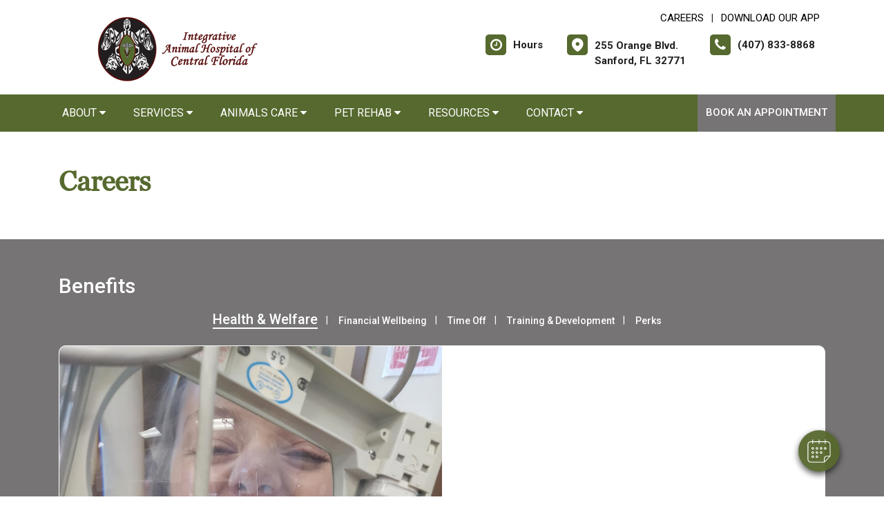

--- FILE ---
content_type: text/html;charset=UTF-8
request_url: https://iahcf.com/careers?cw=1&posting=Holistic-Veterinarian-Orlando-FL-Sanford-FL_4100
body_size: 85235
content:

<!DOCTYPE html>
<html lang="en">
	<head><script type="text/javascript" src="/cf_scripts/scripts/cfform.js"></script>
<script type="text/javascript" src="/cf_scripts/scripts/masks.js"></script>

        
		<meta charset="utf-8">
		<meta name="viewport" content="width=device-width, initial-scale=1.0">
		<meta http-equiv="content-language" content="en-us">
		

        
        
            <meta name="theme-color" content="#6fb4f1" />
            
            <link rel="stylesheet" href="/css5/vendor.min.css" />
            <!-- FontAwesome -->
            <link rel="preload" href="/fonts/font-awesome/fonts/fontawesome-webfont.woff2?v=4.7.0" as="font" type="font/woff2" crossorigin>
            <link rel="preload" href="/fonts/svg/icomoon.ttf?7vfwjk" as="font" type="font/ttf" crossorigin>
            <link href="/fonts/font-awesome/css/font-awesome.min.css" rel="stylesheet" />
            <link rel="preconnect" href="https://fonts.googleapis.com">
            <link rel="preconnect" href="https://fonts.gstatic.com" crossorigin>
            <link href="https://fonts.googleapis.com/css2?family=Archivo+Narrow:wght@400;500;600;700&family=Roboto:wght@300;400;500;700;900&display=swap" rel="stylesheet">
            <!-- CustomCss -->
            <link href="/css5/style.min.css" rel="stylesheet" type="text/css" />
            <link href="/css5/media.min.css" rel="stylesheet" type="text/css" />
            
            <link href="/css5/style_bfs.min.css" rel="stylesheet" type="text/css" />
            
<style>



a:hover {
   color: #56692e;
}


.ftrbuton a {
  background: #56692e;
}

h1, .petabut h1, .page-title h1, h2, .infrmtxt h2, .petabut h2, a, .petabut a, .fetured-sec a, .infrmtxt a, .buttonlnk a, .footercontainer .ftrbuton a, .service-list a, .footercontainer .usetmtx .usetmtxicon i {
    color: #56692e;
}
.petabut a.btn, .fetured-sec a.btn, .infrmtxt a.btn, .service-list a.btn {
    color: #fff;
}

.menu-sec, .threebutton, .fetured-sec, .client-sec, .ftrlnk, .headercontainer .usertpright .usetmtx .usetmtxicon i, .contactContainer .usetmtx .usetmtxicon i, .footercontainer .ftrbuton a:hover {
    background-color: #56692e;
}


.allServices a:hover {
  background: #56692e;
}


.card .card-header .btn p, .t401 .card .btn .icon {
    color: #56692e;
}
.card .btn {
    border-color: #56692e;
}

.map-sec-contact {
    border-top: 5px solid #56692e;
}


.menu-sec .navbar-nav .nav-item ul a {
    border-bottom: 1px solid #56692e;
    color: #56692e;
}


.mobile_header {
    border-bottom: 6px solid #56692e;
}

.main_navigation {
    background: #56692e !important;
}

.ftrbuton .cls-1 {
    fill: #fff !important;
    stroke: #fff !important;
}

.buttonlnk .cls-1, .footercontainer .ftrbuton .cls-1 {
    fill: #56692e !important;
    stroke: #56692e !important;
}

.buttonlnk a:hover .cls-1, .footercontainer .ftrbuton a:hover .cls-1 {
    fill: #fff !important;
    stroke: #fff !important;
}


a.btn {
    background-color: #56692e;
    border: 2px solid #56692e;
}

a.btn:hover {
    color: #56692e;
    border: 2px solid #56692e;
}

form.form_list [type=submit] {
    background: #56692e;
    border: 2px solid #56692e;
}



form.form_list [type=submit]:hover, form.form_list [type=submit]:focus {
    border: 2px solid #56692e !important;
    color: #56692e;
}






.main_navigation li a:hover {
    background: #767475 !important;
}


.ftrbuton a:hover{
  background: #767475;
}

.service-list a:hover, .service-list a:focus {
    color: #767475;
}

.menu-sec a:focus, .menu-sec a:hover {
  background-color: #767475 !important;
}

#fdw nav ul li a:hover, #fdw nav ul li a:active, #fdwMob nav ul li a:hover, #fdwMob nav ul li a:active {
    background-color: #767475;
}


.hdrsbmt, .feturbox span, .clntbox span, .goglbox {
    background-color: #767475;
}

.goglbox {
    border: 6px solid #767475;
}

.service-list .picture {
    background-color: #767475;
}

.clntbox h3, .clntbox h6, .goglcotent h4, .goglcotent h5 {
    color: #767475;
}


</style>

            <link rel="stylesheet" href="/css/owl.carousel.min.css">
            <link rel="stylesheet" href="/css/owl.theme.default.min.css">
            <link href="/css/custom.css" rel="stylesheet" type="text/css" />
        
        <style>
        .customSlide .carousel-indicators {
            z-index: 10;
        }
        </style>

        <style>.grecaptcha-badge {opacity:0 !important; display:none !important}</style>
        <script src="https://www.google.com/recaptcha/api.js?render=6LejsqUlAAAAADgzqcxXyw_b_kujVBigwE1eWkN_"></script>


<style>
a:focus{outline-color:black;outline-style:dashed; outline-width:3px;outline-offset:2px;-moz-outline-radius:4px;}/*!sc*/

div:focus, img:focus, select:focus, button:focus {
  outline-color:black !important;
  outline-style:dashed !important;
  outline-width:3px !important;
  outline-offset:2px !important;
  -moz-outline-radius:4px !important;
  }
  /*!sc*/


.carousel-control-prev:focus{outline-color:black;outline-style:dashed; outline-width:3px;outline-offset:2px;-moz-outline-radius:4px;}
.carousel-control-next:focus{outline-color:black;outline-style:dashed; outline-width:3px;outline-offset:2px;-moz-outline-radius:4px;}

.carousel-control-prev:focus:not(:focus-visible) {
    outline: none;
    }
.carousel-control-next:focus:not(:focus-visible) {
    outline: none;
    }

d-block.img:focus{outline-color:inherit;outline-style:dashed;		outline-width:5px;outline-offset:-5px;-moz-outline-radius:4px;}/*!sc*/



</style>

     
  <link rel="canonical" href="/veterinary-careers" />
  <!-- Google Tag Manager -->
<script>(function(w,d,s,l,i){w[l]=w[l]||[];w[l].push({'gtm.start':
new Date().getTime(),event:'gtm.js'});var f=d.getElementsByTagName(s)[0],
j=d.createElement(s),dl=l!='dataLayer'?'&l='+l:'';j.async=true;j.src=
'https://www.googletagmanager.com/gtm.js?id='+i+dl;f.parentNode.insertBefore(j,f);
})(window,document,'script','dataLayer','GTM-WXRTRL25');</script>
<!-- End Google Tag Manager -->

<div id="vetstoria-fw-btn-container" data-mode="html5" data-domain="us.vetstoria.com" data-site-hash="6658f2d0599fb"></div>
<script src="https://us.vetstoria.com/js/oabp-widget-floating-button.min.js"></script><!-- Google tag (gtag.js) -->
<script async src="https://www.googletagmanager.com/gtag/js?id=G-3G762MV9C9"></script>
<script>
  window.dataLayer = window.dataLayer || [];
  function gtag(){dataLayer.push(arguments);}
  gtag('js', new Date());

  gtag('config', 'G-3G762MV9C9');
</script> <link rel="icon" href="/uploads/SiteAssets/807/images/FavIcon-16.png" sizes="16x16"> <link rel="icon" href="/uploads/SiteAssets/807/images/FavIcon-32.png" sizes="32x32"> <link rel="icon" href="/uploads/SiteAssets/807/images/FavIcon-96.png" sizes="96x96"> <link rel="icon" href="/uploads/SiteAssets/807/images/FavIcon-128.png" sizes="128x128"> <link rel="icon" href="/uploads/SiteAssets/807/images/FavIcon-196.png" sizes="196x196"> <link rel="apple-touch-icon" href="/uploads/SiteAssets/807/images/FavIcon-57.png" sizes="57x57"> <link rel="apple-touch-icon" href="/uploads/SiteAssets/807/images/FavIcon-60.png" sizes="60x60"> <link rel="apple-touch-icon" href="/uploads/SiteAssets/807/images/FavIcon-72.png" sizes="72x72"> <link rel="apple-touch-icon" href="/uploads/SiteAssets/807/images/FavIcon-76.png" sizes="76x76"> <link rel="apple-touch-icon" href="/uploads/SiteAssets/807/images/FavIcon-114.png" sizes="114x114"> <link rel="apple-touch-icon" href="/uploads/SiteAssets/807/images/FavIcon-120.png" sizes="120x120"> <link rel="apple-touch-icon" href="/uploads/SiteAssets/807/images/FavIcon-144.png" sizes="144x144"> <link rel="apple-touch-icon" href="/uploads/SiteAssets/807/images/FavIcon-152.png" sizes="152x152"> <link rel="apple-touch-icon" href="/uploads/SiteAssets/807/images/FavIcon-167.png" sizes="167x167"> <link rel="apple-touch-icon" href="/uploads/SiteAssets/807/images/FavIcon-180.png" sizes="180x180"> <link rel="apple-touch-icon" href="/uploads/SiteAssets/807/images/FavIcon-1024.png" sizes="1024x1024"> 
<script>
var Core = {};
Core.getElementsByClass = function(theClass) {
    var elementArray = [];
    if (document.all)
    {
    elementArray = document.all;
    }
    else
    {
    elementArray = document.getElementsByTagName("*");
    }
    var matchedArray = [];
    var pattern = new RegExp("(^| )" + theClass + "( |$)");
    for (var i = 0; i < elementArray.length; i++)
    {
    if (pattern.test(elementArray[i].className))
    {
      matchedArray[matchedArray.length] = elementArray[i];
    }
    }
    return matchedArray;
};

function hideClass(classObj) {
    var list = Core.getElementsByClass(classObj);
    for (var i = 0; i < list.length; i++) {
    list[i].style.display = 'none';
    }
}
</script>
<script src="https://apps.vetcor.com/assets/tracker.min.js" type="text/javascript"></script>

<script>
               ppv.public.init(document.referrer);
</script>

	
<script type="text/javascript">/* <![CDATA[ */
	if (window.ColdFusion) ColdFusion.required['firstname']=true;
/* ]]> */</script>

<script type="text/javascript">/* <![CDATA[ */
	if (window.ColdFusion) ColdFusion.required['lastname']=true;
/* ]]> */</script>

<script type="text/javascript">/* <![CDATA[ */
	if (window.ColdFusion) ColdFusion.required['email']=true;
/* ]]> */</script>

<script type="text/javascript">/* <![CDATA[ */
	if (window.ColdFusion) ColdFusion.required['jobTitle']=true;
/* ]]> */</script>
<script type="text/javascript">
<!--
    _CF_checkcomment_form = function(_CF_this)
    {
        //reset on submit
        _CF_error_exists = false;
        _CF_error_messages = new Array();
        _CF_error_fields = new Object();
        _CF_FirstErrorField = null;

        //form element firstname required check
        if( !_CF_hasValue(_CF_this['firstname'], "TEXT", false ) )
        {
            _CF_onError(_CF_this, "firstname", _CF_this['firstname'].value, "First Name is required");
            _CF_error_exists = true;
        }

        //form element lastname required check
        if( !_CF_hasValue(_CF_this['lastname'], "TEXT", false ) )
        {
            _CF_onError(_CF_this, "lastname", _CF_this['lastname'].value, "Last Name is required");
            _CF_error_exists = true;
        }

        //form element email required check
        if( _CF_hasValue(_CF_this['email'], "EMAIL", false ) )
        {
            //form element email 'EMAIL' validation checks
            if (!_CF_checkEmail(_CF_this['email'].value, true))
            {
                _CF_onError(_CF_this, "email", _CF_this['email'].value, "A valid email is required");
                _CF_error_exists = true;
            }

        }else {
            _CF_onError(_CF_this, "email", _CF_this['email'].value, "A valid email is required");
            _CF_error_exists = true;
        }

        //form element jobTitle required check
        if( !_CF_hasValue(_CF_this['jobTitle'], "RADIO", false ) )
        {
            _CF_onError(_CF_this, "jobTitle", _CF_this['jobTitle'].value, "Type of Position is required");
            _CF_error_exists = true;
        }


        //display error messages and return success
        if( _CF_error_exists )
        {
            if( _CF_error_messages.length > 0 )
            {
                // show alert() message
                _CF_onErrorAlert(_CF_error_messages);
                // set focus to first form error, if the field supports js focus().
                if( _CF_this[_CF_FirstErrorField].type == "text" )
                { _CF_this[_CF_FirstErrorField].focus(); }

            }
            return false;
        }else {
            // run userdefined onSubmit javascript. 
            contactFormSubmit();
            return true;
        }
    }
//-->
</script>
<title>Sanford Veterinary Jobs | FL Veterinary Employment Opportunities</title><meta name="keywords" content="Veterinary Jobs, Veterinary Employment Opportunities, Sanford"><meta name="description" content="Discover veterinary job opportunities in Sanford. Join Integrative Animal Hospital of Central Florida to help provide the best care for pets and grow your career."></head>
	<body class="t501 secondary5 secondary501">


        <!-- Google Tag Manager (noscript) -->
<noscript><iframe src="https://www.googletagmanager.com/ns.html?id=GTM-WXRTRL25"
height="0" width="0" style="display:none;visibility:hidden"></iframe></noscript>
<!-- End Google Tag Manager (noscript) --> 

<style>
.skip-content-button {
    font-size: 1.066667em;
    overflow: hidden;
    position: absolute;
    text-align: left;
	background-color:#fff;
	color: #000;
	z-index:99999;
    left: -1000px;
	top:0px;
}
</style>
<a href="#mainContent" class="skip-content-button" data-skip-content="" id="scb"
onfocus="this.style.left='0px';this.style.color = 'black';"
onblur="this.style.left='-1000px';this.style.color = 'white';"
>Skip to Main Content</a>
<a href="#mainFooter" class="skip-content-button" data-skip-content="" id="scbf"
onfocus="this.style.left='0px';this.style.color = 'black';"
onblur="this.style.left='-1000px';this.style.color = 'white';"
>Skip to Footer</a>



		<!--header start-->

        







<style>
/*a:focus {
  outline-color:black !important;
  outline-style:dashed !important;
  outline-width:3px !important;
  outline-offset:2px !important;
  -moz-outline-radius:4px !important;
}*//*!sc*/

a:focus{outline-color:black;outline-style:dashed; outline-width:3px;outline-offset:2px;-moz-outline-radius:4px;}
div:focus, img:focus, select:focus, button:focus {
  outline-color:black !important;
  outline-style:dashed !important;
  outline-width:3px !important;
  outline-offset:2px !important;
  -moz-outline-radius:4px !important;
  }
  /*!sc*/
.carousel-control-prev:focus{outline-color:black;outline-style:dashed; outline-width:3px;outline-offset:2px;-moz-outline-radius:4px;}
.carousel-control-next:focus{outline-color:black;outline-style:dashed; outline-width:3px;outline-offset:2px;-moz-outline-radius:4px;}

.carousel-control-prev:focus:not(:focus-visible) {
    outline: none;
    }
.carousel-control-next:focus:not(:focus-visible) {
    outline: none;
    }
d-block.img:focus{outline-color:inherit;outline-style:dashed;		outline-width:5px;outline-offset:-5px;-moz-outline-radius:4px;}/*!sc*/
</style>



<style>
/**nav**/
.mobile_header {
    display: none;
}

.responsive_nav {
    display: none;
    height: 35px;
    width: 35px;
    background: #fff;
    border: none;
    color: #000;
    font-size: 35px;
    line-height: 38px;
    padding: 0;
    float: right;
    text-align: center;
    margin: 0;
    position: absolute;
    top: 50%;
    right: 11px;
    transform: translateY(-50%);
}

.responsive_nav .tglr {
    color: #000;
}

.responsive_nav:hover, .responsive_nav:focus{
  /*  background: #0265a1;
    color: #fff; */
}

#fdw nav select, #fdwMob nav select {
	display:none; /* this is just for the mobile display */
}
#fdw nav ul, #fdwMob nav ul {
	display:block;
	z-index:999999;
}
#fdw nav ul li, #fdwMob nav ul li {
    display: inline-block;
    padding: 0;
    position: relative;
    line-height: 35px;
}
#fdw nav ul li a, #fdwMob nav ul li a {
    font-size: 18px;
   /* color: #fff !important;  */
 /*   font-family: 'Crete Round', serif !important;   */
    font-weight: 300;
  /*  text-transform: capitalize !important;   */
}
#fdw nav ul li a:link, #fdw nav ul li a:visited, #fdwMob nav ul li a:link, #fdwMob nav ul li a:visited {
  /*	color:#444;  */
  /*	text-transform:uppercase;   */
	display:inline-block;
	position:relative;
}
#fdw nav ul li a:hover, #fdw nav ul li a:active, #fdwMob nav ul li a:hover, #fdwMob nav ul li a:active {
   /*	color:#e25d29; */
	text-decoration:none;
    background-color: #e92a7a;
}
#fdw nav ul li span, #fdwMob nav ul li span {
	position:absolute;
	right:-12px;
	bottom:6px;
	width:7px;
	height:8px;
	margin:0 0 0 3px;
	float:right;
	display:block;
	background:url('images/nav_arrow.png') no-repeat left -8px;
	font:0/0 a;
}
#fdw nav ul li.current, #fdwMob nav ul li.current {
    border-bottom: 2px solid #ffffff;
}
#fdw nav ul li.current a, #fdwMob nav ul li.current a {
  /*	color:#e25d29; */
	cursor: default;
}
#fdw nav ul li.current a span, #fdwMob nav ul li.current a span {
	background:url('../images/nav_arrow.png') no-repeat left 0;
}
#fdw nav ul li.current ul li a, #fdwMob nav ul li.current ul li a {
	cursor:pointer;
}


#fdw nav ul li ul.sub_menu, #fdwMob nav ul li ul.sub_menu {
    position: absolute;
    top: 100%;
    left: 50%;
    margin: 0;
    padding: 15px 0px;
    background: #fff;
    border-top: none;
    display: none;
    z-index: 999999;
    -moz-box-shadow: 0px 6px 7px #121012;
    -webkit-box-shadow: 0px 6px 7px #121012;
    box-shadow: 0px 6px 7px #d2cdd2;
    border-radius: 5px;
    transform: translateX(-50%);
    width: 100%;
}
#fdw nav ul li ul.sub_menu:before, #fdwMob nav ul li ul.sub_menu:before {
    position: absolute;
    content: '';
    width: 20px;
    height: 20px;
    top: -10px;
    right: auto;
    left: 15px;
    text-align: left;
    display: block;
    margin: 0px auto;
    width: 0;
    height: 0;
    border-style: solid;
    border-width: 0 10px 10px 10px;
    border-color: transparent transparent #ffffff transparent;
}
#fdw nav ul li ul.sub_menu li.arrow_top, #fdwMob nav ul li ul.sub_menu li.arrow_top {
	position:absolute;
	top:-12px;
	left:12px;
	width:13px;
	height:8px;
	display:block;
	border:none;
	background:url('images/arrow_top.png') no-repeat left top;
}
#fdw nav ul li ul.sub_menu li, #fdwMob nav ul li ul.sub_menu li {
    float: none;
    margin: 0;
    padding: 0;
    border-bottom: none;
    line-height: 0 !important;
    display: block;
}
#fdw nav ul li ul.sub_menu li a, #fdwMob nav ul li ul.sub_menu li a {
    white-space: nowrap;
    width: 220px;
    padding: 0;
    text-transform: none !important;
    color: #080808 !important;
    line-height: 34px;
    font-size: 17px;
    font-weight: 300;
}
#fdw nav ul li ul.sub_menu li a:hover, #fdwMob nav ul li ul.sub_menu li a:hover {
	background:#f9f9f9;
   	color:#333;
}
#fdw nav ul li ul.sub_menu li a.subCurrent, #fdwMob nav ul li ul.sub_menu li a.subCurrent {
  /*	color:#e25d29; */
	cursor:default;
}
#fdw nav ul li ul.sub_menu li a.subCurrent:hover, #fdwMob nav ul li ul.sub_menu li a.subCurrent:hover {
	background:none;
}


#fdw nav ul, #fdwMob nav ul {
    display: block;
    z-index: 999999;
    text-align: right;
}
.navbar ul ul.sub_menu_maxheight {
    max-height: 512px;
    overflow: auto;
    overflow-x: hidden;
}


/**nav**/

.headercontainer .usertpright .usetmtx .usetmtxtext, .footercontainer .usetmtx .usetmtxtext {
    white-space: nowrap;
}


@media screen and (max-width:991px){

    .headercontainer {
        display: none;
    }

    .mobile_header {
        display: block;
        padding: 10px 14px;
        border-bottom: 6px solid #56692e;
        position: relative;
    }

    .logo img {
        width: auto;
        height: 80px;
    }

	.site_header{
		position: relative;
	}

	.site_header .container{
		position: static;
	}

	.main_navigation{
		display: none;
		position: absolute;
		background: #56692e;
		top: 100%;
		width: 100%;
		left:0;
		z-index: 9999;
		-o-box-shadow: 0 2px 2px #999;
		-moz-box-shadow: 0 2px 2px #999;
		-webkit-box-shadow: 0 2px 2px #999;
		-ms-box-shadow: 0 2px 2px #999;
		box-shadow: 0 2px 2px #999;
	}

	.responsive_nav {
	    display: block;
	}

	.main_navigation ul li{
		float: none;
		width: 100%;
	}

	.main_navigation ul li a{
		padding: 8px 15px;
		border-top: 1px solid #fff;
		width: 100%;
		text-align: left;
		font-size: 14px;
        color: #fff;
        text-decoration: none;
	}

	.main_navigation ul li a:before{
		display: none;
	}

	.main_navigation ul ul{
		display: none;
	}

	.main_navigation .mean-expand{
		position: absolute;
		top: 0;
		right: 0;
		z-index: 5;
		width: 40px;
		height: 42px;
		cursor: pointer;
		background: #56692e;
		line-height: 40px;
	}

	.main_navigation .mean-expand:before{
		position: absolute;
		height: 10px;
		width: 2px;
		content: "";
		background: #4abfb3;
		left: 0;
		right: 0;
		top: 0;
		bottom: 0;
		margin: auto;
	}

	.main_navigation .mean-expand:after{
		position: absolute;
		width: 10px;
		height: 2px;
		content: "";
		background: #4abfb3;
		left: 0;
		right: 0;
		top: 0;
		bottom: 0;
		margin: auto;
	}

	.main_navigation .mean-expand.mean-clicked:before{
		display: none;
	}



    .main_navigation li li a:hover {
        background: #f9f9f9 !important;
    }


	/*---nab-end--*/
}

@media screen and (max-width:991px){

    #fdwMob nav ul {
        padding-left: 0;
        margin-bottom: 0;
    }

    #fdwMob nav ul li ul.sub_menu li a {
        width: 100%;
        padding: 0px 15px;
    }


	.main_navigation ul ul{
		position: absolute;
		left: 0;
		top: 100%;
		min-width: 200px;
		z-index: 99;
		background: #fff;
		opacity: 0;
		visibility: hidden;
		-moz-transform: translateX(-100px);
		-webkit-transform: translateX(-100px);
		-o-transform: translateX(-100px);
		-ms-transform: translateX(-100px);
		transform: translateX(-100px);
	}

	.main_navigation ul li:hover ul{
		opacity: 1;
		visibility: visible;
		-moz-transform: translateX(0px);
		-webkit-transform: translateX(0px);
		-o-transform: translateX(0px);
		-ms-transform: translateX(0px);
		transform: translateX(0px);
		transition: all 400ms ease-in-out;
		-o-transition: all 400ms ease-in-out;
		-ms-transition: all 400ms ease-in-out;
		-moz-transition: all 400ms ease-in-out;
		-webkit-transition: all 400ms ease-in-out;
	}

	.main_navigation ul ul li{
		width: 100%;
		float: left;
		text-align: left;
		padding-right:0;
	}

	.main_navigation ul ul li a:before{
		display: none;
	}

	.main_navigation ul ul li a{
		border:none;
		/*border-bottom: 1px solid #ddd;*/
		color: #fff;
		padding: 8px 15px;
		text-align: left;
	}
	.main-main_nav .menu-item-has-children > a:after{
		top: 17px;
	}
}
</style>


<header class="headercontainer">
    
  <div class="container desktopHeaderTop">
    <div class="justify-content-between align-items-center">
      <div class="lgohdr">
        <div class="logo">
          <a href="/">
            <img src="/uploads/SiteAssets/807/images/integrative-animal-hospital-of-central-florida-112.png" alt="Link to Homepage of Integrative Animal Hospital of Central Florida">
          </a>
        </div>


      <div class="tophdr" style="justify-content: flex-start;">
        
        <div class="toplogn">
            
            
                <a href="/veterinary-careers">CAREERS</a>
            | <a href="https://app.petdesk.com/sign-up/integrative-animal-hospital-of-central-florida/73c3f4dc-a7d0-4a55-bdad-69b2c2d09986" target="_blank" aria-label="New window to Download Our App">Download Our App</a>
            
        </div>
        

        <div class="usertpright">
          <a class="usetmtx" href="/location-and-hours">
            <span class="usetmtxicon"><i class="fa fa-clock-o"></i></span>
            <span class="usetmtxtext">Hours </span>
          </a>
          <a class="usetmtx" href="/location-and-hours">

            <span class="usetmtxicon" style="vertical-align: top;"><i class="icon icon-map-c"></i></span>
            <span class="usetmtxtext" style="padding-top: 5px;">255 Orange Blvd. <br />
            Sanford, FL 32771</span>
          </a>
          <div class="nbrtxt">
          <a class="usetmtx" href="tel:(407) 833-8868">
            <span class="usetmtxicon"><i class="fa fa-phone"></i></span>
            <span class="usetmtxtext">(407) 833-8868</span>
          </a>
          
        </div>
        </div>
        
      </div>

      </div>

    </div>
  </div>


  <div class="menu-sec" style="position:relative;">
    <div class="container">
      <div class="row">




<script>
$(document).keyup(function(e) {
     if (e.keyCode == 27) { // escape key maps to keycode `27`
	  
                if(document.getElementById('submenu1').style.display!='none'){
                	document.getElementById('submenu1').style.display='none';
                	document.getElementById('submenu1title"').setAttribute('aria-expanded', false);
			document.getElementById('submenu1title"').focus();
                  }
        
    }
});
</script>

<style>
:focus:not(:focus-visible) {
    outline: none;
    }
.desktop_navigation .fa-caret-down {
    font-size: 16px;
    padding-left:2px;
}
.main_navigation .fa-caret-down {
    display: inline;
}
</style>

      <nav class="navbar navbar-expand-lg bg-light">

          <button class="navbar-toggler" type="button" data-toggle="collapse" data-target="#navbarNavDropdown" aria-controls="navbarNavDropdown" aria-expanded="false" aria-label="Toggle navigation">
            <span class="tglr"><i class="fa fa-bars" aria-hidden="true"></i></span>
          </button>
          
          <div class="collapse navbar-collapse" id="navbarNavDropdown">
            <ul class="navbar-nav mr-auto mb-2 mb-lg-0">
              


    
            <li class="nav-item">
                
                    <a class="nav-link" href="javascript:void(0);" id="submenu4title" role="button" aria-haspopup="true" aria-expanded="false" aria-controls="submenu4"
        				onclick="
                        if(document.getElementById('submenu4').style.display=='none'){
                            hideClass('sub_menu');
                        	$('#submenu4').slideToggle(150);
                        	document.getElementById('submenu4title').setAttribute('aria-expanded', true);
                          } else {
                        	$('#submenu4').slideToggle(150);
                        	document.getElementById('submenu4title').setAttribute('aria-expanded', false);
                          }
        				"
                        >About <i class="fa fa-caret-down"></i></a>
                
                        <ul style="display: none;" class="sub_menu" id="submenu4">
                            
                        	<li><a href="/animal-hospital" >Our Practice</a></li>
                            
                        	<li><a href="/veterinarians" >Meet the Team</a></li>
                            
                        	<li><a href="/policies" >Policies & Payments</a></li>
                            
                        	<li><a href="/fear-free-vet-visits" >Fear Free Vet Visits</a></li>
                            
                        	<li><a href="/veterinary-careers" >Careers</a></li>
                            
                        	<li><a href="/in-loving-memory"  onfocus="document.getElementById('submenu4close').style.display='block';">Remembering Dr. Albert Núñez</a></li>
                            
                        	    <li style="display:none" id="submenu4close"><a href="javascript:void(0);"
                        	    onclick="
                        	    document.getElementById('submenu4').style.display='none';
                        	    document.getElementById('submenu4title').setAttribute('aria-expanded', false);
                        	    document.getElementById('submenu4title').focus();
                        	    ">Close</a></li>
                        </ul>
                    
            </li>
        
                <li class="nav-item"><a class="nav-link" href="javascript:void(0);" id="submenu1title" role="button" aria-haspopup="true" aria-expanded="false" aria-controls="submenu1"
				onclick="
                if(document.getElementById('submenu1').style.display=='none'){
                    hideClass('sub_menu');
                	$('#submenu1').slideToggle(150);
                	document.getElementById('submenu1title').setAttribute('aria-expanded', true);
                  } else {
                	$('#submenu1').slideToggle(150);
                	document.getElementById('submenu1title').setAttribute('aria-expanded', false);
                  }
				"
                >Services <i class="fa fa-caret-down"></i></a>
                    <ul style="display: none;" class="sub_menu sub_menu_maxheight" id="submenu1">
                    	    <li><a href="/services">All Services</a></li>
                        
                    	    <li><a href="/services/veterinary-nutritionist" >Pet Nutrition</a></li>
                        
                    	    <li><a href="/services/pet-microchipping" >Pet Microchipping</a></li>
                        
                    	    <li><a href="/services/pet-diagnostics" >Diagnostics</a></li>
                        
                    	    <li><a href="/services/holistic-veterinarian" >Alternative Care</a></li>
                        
                    	    <li><a href="/services/pet-ophthalmology" >Ophthalmology</a></li>
                        
                    	    <li><a href="/services/joint-injections" >Joint Injections</a></li>
                        
                    	    <li><a href="/services/pet-dentist" >Pet Dental Care</a></li>
                        
                    	    <li><a href="/services/vet-surgery" >Surgical Procedures</a></li>
                        
                    	    <li><a href="/services/non-medical" >Non-Medical Services</a></li>
                        
                    	    <li><a href="/services/pet-health-certificates" >International Health Certificates </a></li>
                        
                    	    <li><a href="/services/pet-products" >Pharmacy & Pet Products</a></li>
                        
                    	    <li><a href="/services/emergency-vet" >Pet Emergencies</a></li>
                        
                    	    <li><a href="/services/end-of-life-pet-care"  onfocus="document.getElementById('submenu1close').style.display='block';">End of Life Pet Care</a></li>
                        
                	    <li style="display:none" id="submenu1close"><a href="javascript:void(0);"
                	    onclick="
                	    document.getElementById('submenu1').style.display='none';
                	    document.getElementById('submenu1title').setAttribute('aria-expanded', false);
                	    document.getElementById('submenu1title').focus();
                	    ">Close</a></li>
                    </ul>
                </li>
            
                    <li class="nav-item">
                    
            	        <a class="nav-link" href="javascript:void(0);" id="submenu11title" role="button" aria-haspopup="true" aria-expanded="false" aria-controls="submenu11"
        				onclick="
                        if(document.getElementById('submenu11').style.display=='none'){
                            hideClass('sub_menu');
                        	$('#submenu11').slideToggle(150);
                        	document.getElementById('submenu11title').setAttribute('aria-expanded', true);
                          } else {
                        	$('#submenu11').slideToggle(150);
                        	document.getElementById('submenu11title').setAttribute('aria-expanded', false);
                          }
        				"
                        >Animals Care <i class="fa fa-caret-down"></i></a>
                    
                        <ul style="display: none;" class="sub_menu" id="submenu11">
                            <li><a href="/services/animals-care">Animals Care</a></li>
                            
                        	<li><a href="/services/vet-exams" >Dog & Cat Care</a></li>
                            
                        	<li><a href="/services/small-animal-vet" >Pocket Pet Care </a></li>
                            
                        	<li><a href="/services/exotic-vet" >Exotic Pet Care</a></li>
                            
                        	<li><a href="/services/avian-care"  onfocus="document.getElementById('submenu11close').style.display='block';">Avian Care</a></li>
                            
                    	    <li style="display:none" id="submenu11close"><a href="javascript:void(0);"
                    	    onclick="
                    	    document.getElementById('submenu11').style.display='none';
                    	    document.getElementById('submenu11title').setAttribute('aria-expanded', false);
                    	    document.getElementById('submenu11title').focus();
                    	    ">Close</a></li>
                        </ul>
                        
                    </li>

                
                    <li class="nav-item">
                    
            	        <a class="nav-link" href="javascript:void(0);" id="submenu12title" role="button" aria-haspopup="true" aria-expanded="false" aria-controls="submenu12"
        				onclick="
                        if(document.getElementById('submenu12').style.display=='none'){
                            hideClass('sub_menu');
                        	$('#submenu12').slideToggle(150);
                        	document.getElementById('submenu12title').setAttribute('aria-expanded', true);
                          } else {
                        	$('#submenu12').slideToggle(150);
                        	document.getElementById('submenu12title').setAttribute('aria-expanded', false);
                          }
        				"
                        >Pet Rehab <i class="fa fa-caret-down"></i></a>
                    
                        <ul style="display: none;" class="sub_menu" id="submenu12">
                            <li><a href="/services/pet-rehabilitation">Pet Rehab</a></li>
                            
                        	<li><a href="/services/pet-physical-therapy" >Pet Physical Therapy</a></li>
                            
                        	<li><a href="/services/hydrotherapy-dogs" >Hydrotherapy for Dogs</a></li>
                            
                        	<li><a href="/services/myofascial-release-therapy"  onfocus="document.getElementById('submenu12close').style.display='block';">Myofascial Release Therapy</a></li>
                            
                    	    <li style="display:none" id="submenu12close"><a href="javascript:void(0);"
                    	    onclick="
                    	    document.getElementById('submenu12').style.display='none';
                    	    document.getElementById('submenu12title').setAttribute('aria-expanded', false);
                    	    document.getElementById('submenu12title').focus();
                    	    ">Close</a></li>
                        </ul>
                        
                    </li>

                
            <li class="nav-item">
                
                    <a class="nav-link" href="javascript:void(0);" id="submenu26title" role="button" aria-haspopup="true" aria-expanded="false" aria-controls="submenu26"
        				onclick="
                        if(document.getElementById('submenu26').style.display=='none'){
                            hideClass('sub_menu');
                        	$('#submenu26').slideToggle(150);
                        	document.getElementById('submenu26title').setAttribute('aria-expanded', true);
                          } else {
                        	$('#submenu26').slideToggle(150);
                        	document.getElementById('submenu26title').setAttribute('aria-expanded', false);
                          }
        				"
                        >Resources <i class="fa fa-caret-down"></i></a>
                
                        <ul style="display: none;" class="sub_menu" id="submenu26">
                            
                        	<li><a href="/forms" >Client Forms</a></li>
                            
                        	<li><a href="/wellness-plans" >Wellness Plans</a></li>
                            
                        	<li><a href="/news"  onfocus="document.getElementById('submenu26close').style.display='block';">News & Articles</a></li>
                            
                        	    <li style="display:none" id="submenu26close"><a href="javascript:void(0);"
                        	    onclick="
                        	    document.getElementById('submenu26').style.display='none';
                        	    document.getElementById('submenu26title').setAttribute('aria-expanded', false);
                        	    document.getElementById('submenu26title').focus();
                        	    ">Close</a></li>
                        </ul>
                    
            </li>
        
            <li class="nav-item">
                
                    <a class="nav-link" href="javascript:void(0);" id="submenu18title" role="button" aria-haspopup="true" aria-expanded="false" aria-controls="submenu18"
        				onclick="
                        if(document.getElementById('submenu18').style.display=='none'){
                            hideClass('sub_menu');
                        	$('#submenu18').slideToggle(150);
                        	document.getElementById('submenu18title').setAttribute('aria-expanded', true);
                          } else {
                        	$('#submenu18').slideToggle(150);
                        	document.getElementById('submenu18title').setAttribute('aria-expanded', false);
                          }
        				"
                        >Contact <i class="fa fa-caret-down"></i></a>
                
                        <ul style="display: none;" class="sub_menu sub_menuLast" id="submenu18">
                            <li><a href="/contact">Contact</a></li> 
                        	<li><a href="/appointment" >Book an Appointment</a></li>
                            
                        	<li><a href="/refills" >Refill Request</a></li>
                            
                        	<li><a href="/referring-vets"  onfocus="document.getElementById('submenu18close').style.display='block';">Referring Vets</a></li>
                            
                        	    <li style="display:none" id="submenu18close"><a href="javascript:void(0);"
                        	    onclick="
                        	    document.getElementById('submenu18').style.display='none';
                        	    document.getElementById('submenu18title').setAttribute('aria-expanded', false);
                        	    document.getElementById('submenu18title').focus();
                        	    ">Close</a></li>
                        </ul>
                    
            </li>
        

            </ul>

            

                <div class="d-flex">
                  <a href="/appointment-request" class="hdrsbmt">Book An Appointment</a>
                </div>
            
          </div>

      </nav>
      
</div>

    </div>
  </div>

  <!-- navbanner -->
    
  <!-- /navbanner -->


</header>




  <!--Mobile Header-->
			<div class="mobile_header">
				<div class="top-header">
					<div class="logo">
						<a href="/"><img src="/uploads/SiteAssets/807/images/integrative-animal-hospital-of-central-florida-112.png" alt="Integrative Animal Hospital of Central Florida" class="img-responsive"></a>
					</div>

					<div id="fdwMob">
                        

                        <button aria-label="Toggle navigation" onclick="if(document.getElementById('mobileMainNav').style.display=='block'){hideDiv('mobileMainNav')} else {showDiv('mobileMainNav')}" class=" responsive_nav navbar-toggler" type="button" >
                        <span class="tglr"><i class="fa fa-bars" aria-hidden="true"></i></span>
                        </button>
                        <style>
                        #fdw nav ul .multiLocMobileNav {
                            line-height:1;
                            padding: 10px 0;
                        }
                        #fdw nav ul .multiLocMobileNav a{
                            line-height:1;
                        }
                        #fdwMob nav ul .multiLocMobileNav {
                            line-height:1;
                            padding: 10px 0;
                        }
                        #fdwMob nav ul .multiLocMobileNav a{
                            line-height:1;
                        }


                        </style>
                        <nav class="main_navigation" id="mobileMainNav">
                        
                            <ul>
                                
                                    <li style="background-color:#767475"><a href="/appointment-request">Book An Appointment</a></li>
                                
                                <li><a href="tel:(407) 833-8868">Call: (407) 833-8868</a></li>

                                
                                    <li><a href="/location-and-hours">Hours</a></li>
                                
            <li class="nav-item">
                
                    <a class="nav-link" href="javascript:void(0);" id="submenu4Mtitle" role="button" aria-haspopup="true" aria-expanded="false" aria-controls="submenu4M"
        				onclick="
                        if(document.getElementById('submenu4M').style.display=='none'){
                            hideClass('sub_menu');
                        	$('#submenu4M').slideToggle(150);
                        	document.getElementById('submenu4Mtitle').setAttribute('aria-expanded', true);
                          } else {
                        	$('#submenu4M').slideToggle(150);
                        	document.getElementById('submenu4Mtitle').setAttribute('aria-expanded', false);
                          }
        				"
                        >About <i class="fa fa-caret-down"></i></a>
                
                        <ul style="display: none;" class="sub_menu" id="submenu4M">
                            
                        	<li><a href="/animal-hospital" >Our Practice</a></li>
                            
                        	<li><a href="/veterinarians" >Meet the Team</a></li>
                            
                        	<li><a href="/policies" >Policies & Payments</a></li>
                            
                        	<li><a href="/fear-free-vet-visits" >Fear Free Vet Visits</a></li>
                            
                        	<li><a href="/veterinary-careers" >Careers</a></li>
                            
                        	<li><a href="/in-loving-memory"  onfocus="document.getElementById('submenu4close').style.display='block';">Remembering Dr. Albert Núñez</a></li>
                            
                        	    <li style="display:none" id="submenu4Mclose"><a href="javascript:void(0);"
                        	    onclick="
                        	    document.getElementById('submenu4M').style.display='none';
                        	    document.getElementById('submenu4Mtitle').setAttribute('aria-expanded', false);
                        	    document.getElementById('submenu4Mtitle').focus();
                        	    ">Close</a></li>
                        </ul>
                    
            </li>
        
                <li class="nav-item"><a class="nav-link" href="javascript:void(0);" id="submenu1Mtitle" role="button" aria-haspopup="true" aria-expanded="false" aria-controls="submenu1M"
				onclick="
                if(document.getElementById('submenu1M').style.display=='none'){
                    hideClass('sub_menu');
                	$('#submenu1M').slideToggle(150);
                	document.getElementById('submenu1Mtitle').setAttribute('aria-expanded', true);
                  } else {
                	$('#submenu1M').slideToggle(150);
                	document.getElementById('submenu1Mtitle').setAttribute('aria-expanded', false);
                  }
				"
                >Services <i class="fa fa-caret-down"></i></a>
                    <ul style="display: none;" class="sub_menu" id="submenu1M">
                    	    <li><a href="/services">All Services</a></li>
                        
                    	    <li><a href="/services/veterinary-nutritionist" >Pet Nutrition</a></li>
                        
                    	    <li><a href="/services/pet-microchipping" >Pet Microchipping</a></li>
                        
                    	    <li><a href="/services/pet-diagnostics" >Diagnostics</a></li>
                        
                    	    <li><a href="/services/holistic-veterinarian" >Alternative Care</a></li>
                        
                    	    <li><a href="/services/pet-ophthalmology" >Ophthalmology</a></li>
                        
                    	    <li><a href="/services/joint-injections" >Joint Injections</a></li>
                        
                    	    <li><a href="/services/pet-dentist" >Pet Dental Care</a></li>
                        
                    	    <li><a href="/services/vet-surgery" >Surgical Procedures</a></li>
                        
                    	    <li><a href="/services/non-medical" >Non-Medical Services</a></li>
                        
                    	    <li><a href="/services/pet-health-certificates" >International Health Certificates </a></li>
                        
                    	    <li><a href="/services/pet-products" >Pharmacy & Pet Products</a></li>
                        
                    	    <li><a href="/services/emergency-vet" >Pet Emergencies</a></li>
                        
                    	    <li><a href="/services/end-of-life-pet-care"  onfocus="document.getElementById('submenu1Mclose').style.display='block';">End of Life Pet Care</a></li>
                        
                	    <li style="display:none" id="submenu1Mclose"><a href="javascript:void(0);"
                	    onclick="
                	    document.getElementById('submenu1M').style.display='none';
                	    document.getElementById('submenu1Mtitle').setAttribute('aria-expanded', false);
                	    document.getElementById('submenu1Mtitle').focus();
                	    ">Close</a></li>
                    </ul>
                </li>
            
                    <li class="nav-item">
                    
            	        <a class="nav-link" href="javascript:void(0);" id="submenu1M1title" role="button" aria-haspopup="true" aria-expanded="false" aria-controls="submenu1M1"
        				onclick="
                        if(document.getElementById('submenu1M1').style.display=='none'){
                            hideClass('sub_menu');
                        	$('#submenu1M1').slideToggle(150);
                        	document.getElementById('submenu1M1title').setAttribute('aria-expanded', true);
                          } else {
                        	$('#submenu1M1').slideToggle(150);
                        	document.getElementById('submenu1M1title').setAttribute('aria-expanded', false);
                          }
        				"
                        >Animals Care <i class="fa fa-caret-down"></i></a>
                    
                        <ul style="display: none;" class="sub_menu" id="submenu1M1">
                            <li><a href="/services/animals-care">Animals Care</a></li>
                            
                        	<li><a href="/services/vet-exams" >Dog & Cat Care</a></li>
                            
                        	<li><a href="/services/small-animal-vet" >Pocket Pet Care </a></li>
                            
                        	<li><a href="/services/exotic-vet" >Exotic Pet Care</a></li>
                            
                        	<li><a href="/services/avian-care"  onfocus="document.getElementById('submenu1M1close').style.display='block';">Avian Care</a></li>
                            
                    	    <li style="display:none" id="submenu1M1close"><a href="javascript:void(0);"
                    	    onclick="
                    	    document.getElementById('submenu1M1').style.display='none';
                    	    document.getElementById('submenu1M1title').setAttribute('aria-expanded', false);
                    	    document.getElementById('submenu1M1title').focus();
                    	    ">Close</a></li>
                        </ul>
                        
                    </li>

                
                    <li class="nav-item">
                    
            	        <a class="nav-link" href="javascript:void(0);" id="submenu1M2title" role="button" aria-haspopup="true" aria-expanded="false" aria-controls="submenu1M2"
        				onclick="
                        if(document.getElementById('submenu1M2').style.display=='none'){
                            hideClass('sub_menu');
                        	$('#submenu1M2').slideToggle(150);
                        	document.getElementById('submenu1M2title').setAttribute('aria-expanded', true);
                          } else {
                        	$('#submenu1M2').slideToggle(150);
                        	document.getElementById('submenu1M2title').setAttribute('aria-expanded', false);
                          }
        				"
                        >Pet Rehab <i class="fa fa-caret-down"></i></a>
                    
                        <ul style="display: none;" class="sub_menu" id="submenu1M2">
                            <li><a href="/services/pet-rehabilitation">Pet Rehab</a></li>
                            
                        	<li><a href="/services/pet-physical-therapy" >Pet Physical Therapy</a></li>
                            
                        	<li><a href="/services/hydrotherapy-dogs" >Hydrotherapy for Dogs</a></li>
                            
                        	<li><a href="/services/myofascial-release-therapy"  onfocus="document.getElementById('submenu1M2close').style.display='block';">Myofascial Release Therapy</a></li>
                            
                    	    <li style="display:none" id="submenu1M2close"><a href="javascript:void(0);"
                    	    onclick="
                    	    document.getElementById('submenu1M2').style.display='none';
                    	    document.getElementById('submenu1M2title').setAttribute('aria-expanded', false);
                    	    document.getElementById('submenu1M2title').focus();
                    	    ">Close</a></li>
                        </ul>
                        
                    </li>

                
            <li class="nav-item">
                
                    <a class="nav-link" href="javascript:void(0);" id="submenu26Mtitle" role="button" aria-haspopup="true" aria-expanded="false" aria-controls="submenu26M"
        				onclick="
                        if(document.getElementById('submenu26M').style.display=='none'){
                            hideClass('sub_menu');
                        	$('#submenu26M').slideToggle(150);
                        	document.getElementById('submenu26Mtitle').setAttribute('aria-expanded', true);
                          } else {
                        	$('#submenu26M').slideToggle(150);
                        	document.getElementById('submenu26Mtitle').setAttribute('aria-expanded', false);
                          }
        				"
                        >Resources <i class="fa fa-caret-down"></i></a>
                
                        <ul style="display: none;" class="sub_menu" id="submenu26M">
                            
                        	<li><a href="/forms" >Client Forms</a></li>
                            
                        	<li><a href="/wellness-plans" >Wellness Plans</a></li>
                            
                        	<li><a href="/news"  onfocus="document.getElementById('submenu26close').style.display='block';">News & Articles</a></li>
                            
                        	    <li style="display:none" id="submenu26Mclose"><a href="javascript:void(0);"
                        	    onclick="
                        	    document.getElementById('submenu26M').style.display='none';
                        	    document.getElementById('submenu26Mtitle').setAttribute('aria-expanded', false);
                        	    document.getElementById('submenu26Mtitle').focus();
                        	    ">Close</a></li>
                        </ul>
                    
            </li>
        
            <li class="nav-item">
                
                    <a class="nav-link" href="javascript:void(0);" id="submenu18Mtitle" role="button" aria-haspopup="true" aria-expanded="false" aria-controls="submenu18M"
        				onclick="
                        if(document.getElementById('submenu18M').style.display=='none'){
                            hideClass('sub_menu');
                        	$('#submenu18M').slideToggle(150);
                        	document.getElementById('submenu18Mtitle').setAttribute('aria-expanded', true);
                          } else {
                        	$('#submenu18M').slideToggle(150);
                        	document.getElementById('submenu18Mtitle').setAttribute('aria-expanded', false);
                          }
        				"
                        >Contact <i class="fa fa-caret-down"></i></a>
                
                        <ul style="display: none;" class="sub_menu sub_menuLast" id="submenu18M">
                            <li><a href="/contact">Contact</a></li> 
                        	<li><a href="/appointment" >Book an Appointment</a></li>
                            
                        	<li><a href="/refills" >Refill Request</a></li>
                            
                        	<li><a href="/referring-vets"  onfocus="document.getElementById('submenu18close').style.display='block';">Referring Vets</a></li>
                            
                        	    <li style="display:none" id="submenu18Mclose"><a href="javascript:void(0);"
                        	    onclick="
                        	    document.getElementById('submenu18M').style.display='none';
                        	    document.getElementById('submenu18Mtitle').setAttribute('aria-expanded', false);
                        	    document.getElementById('submenu18Mtitle').focus();
                        	    ">Close</a></li>
                        </ul>
                    
            </li>
        
                                    <li><a href="https://app.petdesk.com/sign-up/integrative-animal-hospital-of-central-florida/73c3f4dc-a7d0-4a55-bdad-69b2c2d09986" target="_blank" aria-label="New window to Download Our App">Download Our App</a></li>
                                



                                <li><a href="/veterinary-careers">Careers</a></li>



                                






                            </ul>
                        </nav>
					</div><!-- end fdw -->

				</div>
			</div>
		<!--Mobile Header-->


    
<main>
<div class="midSection" id="mainContent">




<div class="main" >
	<div class="container">
    
    	<section class="page-title">
    	    <h1>Careers</h1>
    	</section>
    

	<section class="meet-team">
		<div class="container no_padding">
            
    			<div class="row">
    				<div id="myGreenDIV" class="col-lg-7 col-md-7">
    					<div class="bio_details">
                        <!-- bfspc5 -->
                          

                                      <p>At Integrative Animal Hospital of Central Florida, we are known for serving our patients and clients with compassion, empathy and integrity. We are always looking for dedicated and enthusiastic individuals who are eager to help us continue providing the best care and service to our patients and clients.</p>
                                      
                                      <p id="hmBlurb">If you believe your values match those of our practice and you would like to be part of an outstanding team, we would like to hear from you.

                                      Please <a href="mailto:service@iahcf.com">email us</a> to learn more or apply below.
                                  

                                  
                                  </p>
                                  
                              <!-- Dimetra Tsitso dtsitso@vetcor.com -->


                          

      
      <div class="quickBtn">
        
      </div>
     
      <div id="quickApply" class="quickApply" style="margin-top:15px;display:none">
          <a style="float:right" href="javascript:void(0)" onclick="hideDiv('quickApply');"><i class="fa fa-times"></i></a>
          <h3>Quick Apply</h3>
          <style>

.form_list .form-group {
    width: 100%;
    margin-right: 0;
}
.form_list .form-group input {
    height: 40px;
    border: 1px solid #ccc;
}


.form_list .form-group input[type=radio], .form_list .form-group input[type=checkbox] {
    height: auto;
    border: 1px solid #ccc;
}
</style>



<link rel="stylesheet" href="//code.jquery.com/ui/1.12.1/themes/base/jquery-ui.css">
<script src="https://code.jquery.com/jquery-1.12.4.js"></script>
<script src="https://code.jquery.com/ui/1.12.1/jquery-ui.js"></script>
<link rel="stylesheet" href="//cdnjs.cloudflare.com/ajax/libs/timepicker/1.3.5/jquery.timepicker.min.css">
<script src="//cdnjs.cloudflare.com/ajax/libs/timepicker/1.3.5/jquery.timepicker.min.js"></script>
<style>
.form_list .form-group-full {
    width: calc(80% + 19px);
}
.ui-datepicker-header.ui-widget-header.ui-helper-clearfix.ui-corner-all {
    background: #999;
}
table.ui-datepicker-calendar th {
    background: #666;
}
.ui-state-highlight, .ui-widget-content .ui-state-highlight, .ui-widget-header .ui-state-highlight {
    background: #ddd;
}
</style>


    <form name="comment_form" id="comment_form" action="form-careers-submit" method="post" class="form_list" onsubmit="return _CF_checkcomment_form(this)"><input name="contactFormSubmitted" id="contactFormSubmitted"  type="hidden" value="1" />
    <input type="hidden" name="formSubmittedjs" value="1" />
    

    <div class="form-group">
        <input name="firstname" id="firstname"  type="text" style="text-transform:none"  class="form-control"  placeholder="*First name"  />
    </div>

    <div class="form-group">
        <input name="lastname" id="lastname"  type="text" style="text-transform:none"  class="form-control"  placeholder="*Last name"  />
    </div>

    <div class="form-group">
        <input name="phone" id="phone"  type="text" style="text-transform:none"  class="form-control"  placeholder="Phone Number"  />
    </div>

    <div class="form-group">
        <input name="email" id="email"  type="email" style="text-transform:none"  class="form-control"  placeholder="*Email Address"  />
    </div>

    <div class="form-group" style="display:none">
        <select
        style="font-size:20px;font-weight:300;height:60px;width:384px;"
        required style="text-transform:none" message="A topic is required" class="form-control" placeholder="*Subject/Topic"  name="subject">
        <option value="">*Select a Subject</option>
        <option value="Career Opportunities" selected>Career Opportunities </option>
		<option value="Selling Your Business">Selling Your Business </option>
		<optgroup label="Human Resources">
		<option value="Employee Verification">Employee Verification </option>
		<option value="Employee Benefits">Employee Benefits </option>
		<option value="Complaint">Complaint </option>
		<option value="HROther">Other </option>
		</optgroup>
		<optgroup label="Accounting">
		<option value="Payroll">Payroll </option>
		<option value="Vendor Questions">Vendor Questions </option>
		<option value="AcctOther">Other </option>
		</optgroup>
		<option value="General Inquiry">General Inquiry </option>

        </select>
    </div>

    <div class="form-group">
        <textarea class="form-control" rows="3" style="text-transform:none;height:70px" name="joblocations" placeholder="Desired Location (cities or states)"></textarea>
    </div>

    <div class="form-group" style="display:none;">
        <p style="padding:0;margin:0;margin-bottom:7px;">Please indicate which position you are qualified for:</p>
        <input name="jobTitle" id="jobTitle"  type="radio" value="Licensed Veterinarian" checked="checked"  onclick="showDiv('vetGroup')"  /> Licensed Veterinarian <br>
        
    </div>

    <div id="vetGroup" style="display:block">

        <div class="form-group">
            <input name="vetSchool" id="vetSchool"  type="text" style="text-transform:none"  class="form-control"  placeholder="Veterinary School"  />
        </div>
        <div class="form-group">
            <input name="gradYear" id="gradYear"  type="text" style="text-transform:none"  class="form-control"  placeholder="Graduation Year from Veterinary School"  />
        </div>
        <div class="form-group">
            Practice(s) of Interest: <br>
            <input type="checkbox" name="interests" value="Small Animal"> Small Animal <br>
            <input type="checkbox" name="interests" value="Large Animal"> Large Animal<br>
            <input type="checkbox" name="interests" value="Exotics"> Exotics <br>
            <input type="checkbox" name="interests" value="Mixed Animal"> Mixed Animal <br>
            <input type="checkbox" name="interests" value="Other"> Other (please specify)<br>
            <input style="text-transform:none" type="text" class="form-control" placeholder="Other" name="interestsOther" value="">
        </div>
        <div class="form-group">
            <textarea class="form-control" rows="3" style="text-transform:none;height:70px" name="comment" placeholder="Additional Comments"></textarea>
        </div>
    </div>

    <div class="form-group" style="margin-top:25px">
        <input type="checkbox" name="subscribe" value="1" checked> Register me for the quarterly career newsletter.
    </div>

  

    <input name="formSubmitted" type="submit" class="btn btn-primary mb-2" value="Submit">




    </form>



<script>
function contactFormSubmit(){
        event.preventDefault();
        grecaptcha.ready(function() {
            grecaptcha.execute('6LejsqUlAAAAADgzqcxXyw_b_kujVBigwE1eWkN_', {action: 'contact_form'}).then(function(token) {
                $('#comment_form').prepend('<input type="hidden" id="g-recaptcha-response" name="g-recaptcha-response" value="' + token + '">');
                    comment_form.submit();

            });;
        });
  }
</script>


      </div>





                        </div>


                    </div>
                    
    				    <div id="myredDIV" class="col-lg-5 col-md-5">

        					    <div class="team_pic">
        						    <img src="/uploads/SiteAssets/807/images/about/careers-integrative-animal-hospital-central-florida.jpg" class="img-responsive" width="100%" alt="Veterinary Jobs in Sanford">
        					    </div>



    				    </div>
                    
    			</div>
                
		</div>
	</section>

    





              

	</div>





<style>

.jobsCarouselWrap {
    width: 100%;
    padding: 50px 0;
    background: #0672ba;
    margin-bottom: 0;
}

.main {
    margin-bottom: 0;
}

.secondary1 .main, .secondary2 .main, .secondary3 .main {
    margin-bottom: 0;
}

.jobsCarouselWrap .benefit-inner {
    border: 1px solid #fff;
    border-radius: 10px;
   /* margin-top:50px;  */
}

.jobsCarouselWrap .benefit-desp {
    padding-right: 50px;
}

.jobsCarouselWrap .owl-dots {
    text-align: center !important;
    top: 20px;
}

.jobsCarouselWrap .benefits-slide {
    margin-top: -10px;
}

.jobsCarouselWrap .owl-dots .owl-dot h5 {
    background: none;
    border: none;
    padding: 0;
    color: #fff;
    font-size: 14px;
    font-weight: 500;
    cursor: pointer;
    border-bottom: 2px solid #0672ba;
    border-bottom: none;
    text-align: left;
    width: 100%;
}

.jobsCarouselWrap .owl-dots .owl-dot.active h5 {
    font-size: 20px;
}


.jobsCarouselWrap .owl-dots .owl-dot h5:focus {
outline: none;
}
.jobsCarouselWrap .owl-dots .owl-dot.active h5 {
color: #fff;
border-bottom: 2px solid #fff;
}
.jobsCarouselWrap .owl-dots .owl-dot::after {
    position: absolute;
    right: 0;
    top: -3px;
    content: '|';
    color: #fff;
}
.jobsCarouselWrap .owl-dots .owl-dot.active::after {
    top: 3px;
}
.jobsCarouselWrap .containerHeader h4 {
    color:white;
    font-size: 30px;
}

.benefits-slide .owl-carousel .owl-nav .owl-prev, .benefits-slide .owl-carousel .owl-nav .owl-next {
    background: #ccc;
}
.benefits-slide .owl-carousel .owl-nav .owl-prev::before {
  /*  content: ' \003C'; */
    font-size: 30px;
    font-weight: bold;
}
.benefits-slide .owl-carousel .owl-nav .owl-next::before {
  /*  content: ' \003E';  */
    font-size: 30px;
    font-weight: bold;
}
@media screen and (max-width: 991px) {
.benefits-slide .owl-carousel .owl-nav .owl-prev {
    left: -15px;
}
.benefits-slide .owl-carousel .owl-nav .owl-next {
    right: -15px;
}
}
@media screen and (max-width: 480px) {
  .jobsCarouselWrap {
    padding: 30px 0;
}
.jobsCarouselWrap .owl-dots {
    top: 10px;
    line-height: 1;
}
.benefits-slide .owl-carousel .owl-nav .owl-prev, .benefits-slide .owl-carousel .owl-nav .owl-next {
transform: translateY(-600%);
}
}



.jobsCarouselWrap {
    background: #767475;
}

section.jobsList {
    margin-bottom: 20px;
    margin-top: 20px;
}


</style>

<section class="jobsList">
<div class="container">
<div class="row">
<div class="col-lg-12">





<script>
if (! showDiv) {
  function showDiv(divObj) {
      document.getElementById(divObj).style.display='block';
  }

  function hideDiv(divObj) {
      document.getElementById(divObj).style.display='none';
  }
}
</script>



<style>

.careersSection1, .careersSection2 .intro {
    display:none;
}


.jobsBlock {
    padding-bottom: 80px;
}

.jobsBlock h3{
    margin-bottom: 12px;
}

a:not([href]):not([tabindex]) {
    display:inline;
}

.turq {
  /*  background-color: #1c9ea8; */
}
.resultsList a {
   /* color: #1c9ea8; */
    text-decoration: none;
}
.quickApply {
    margin-bottom: 30px;
    padding: 20px;
    border: 1px solid #ced4da;
    box-shadow: 0px 0px 12px #ccc;
    max-width: 500px;
}

.bottom_connectTurq {
  background-color: #1c9ea8;
  margin-top: 0;
}

.bottom_connect .first_section_content_link {
    min-width: 454px;
}

.bottom_connectTurq .first_section_content_link {
    background: #81ccd1;
    min-width: 454px;
}

.form-group textarea {
    font-size: 1rem;
    font-weight: 400;
}

.formAnchor, .quickApply {
    scroll-margin-top: 110px;
}

.jobDetail h1 {
    color: #005e5d;
}

.buttonRow {
    margin-bottom: 15px;
}
.resultsList {
 padding-right:30px;
}


@media (max-width: 800px){
.resultsList {
 padding-right:0;
}
}



@media (max-width: 460px){
.bottom_connect .first_section_content_link, .bottom_connectTurq .first_section_content_link {
  min-width: auto;
}
}


.about_section:before {
     background-image: none;
}
.jobDetail p {
 margin-bottom: 18px;
}
.jobDetail ul {
    list-style-type: disc;
}
.jobDetail li {
    margin-left: 20px;
}
.jobDetailInner {
    max-width: 700px;
    margin-bottom: 15px;
}
.job {
    position: relative;
}
.chev {
    position: absolute;
    top:30%;
    right:5px;
}

.form-group {
    margin-bottom: 1rem;
}

.quickBtn {
    margin-top: 20px;
    display:none;
}

.fForm ul {
    width:300px;
    margin-left: 0;
}
.fForm ul li {
    list-style-type: none;
    position: relative;
}

.fForm ul li a {
    display:block;
    position:relative;
    text-decoration: none;
    color: #212529;
    padding: 6px 0;
    border-bottom: 2px solid #fdb913;
}

.fForm ul li a #familyGroupClosed, .fForm ul li a #stateGroupClosed, .fForm ul li a #cityGroupClosed {
    font-size: 20px;
}

.fForm ul li a i, .fForm ul li a svg {
    display:block;
    position: absolute;
    right: 0;
    top: 10px;
    color: #fdb913;
}

.fForm ul li ul {
    position: absolute;
    top:39px;
    left: 0;
    display: none;
    background:white;
}
.fForm ul li ul li {
    display:block;
}
.fForm ul li ul li a {
    padding:5px 6px;
    border-bottom: none;
}
.fForm ul li ul li a:hover, .fForm ul li ul li a.active {
    background: #d2edef;
}

.filterCrumb {
    margin-bottom: 20px;
}
.filterCrumb a {
    text-decoration: none;
    color: #212529;
}
.filterCrumb a i {
    padding-right: 10px;
}
</style>


    <style>
    .first_section {
        display: none;
    }
    </style>

    
    <style>.meet-team {display:none;} .jobDetailInner {max-width: 1000px;}</style>

    <style>.quickBtn {display: block;}</style>




</div>
</div>
</div>

</section>


<section class="careersSection5 benefits-sec jobsCarouselWrap">
<div class="container containerHeader">
<div class="row">
<div class="col-lg-12">
<h4>Benefits</h4>
</div>
</div>
</div>

<div class="container">
<div class="benefits-slide">
<div class="owl-carousel owl-theme benefit-owl" id="lav1">

<div class="item" data-dot="&lt;h5&gt;Health &amp; Welfare&lt;/h5&gt;">
<div class="benefit-inner">
<div class="benefit-pic"><img alt="Comprehensive health and wellness benefits" src="/uploads/SiteAssets/807/files/20230216_153630.jpg" /></div>

<div class="benefit-desp">


<h2>Health &amp; Welfare</h2>

<p>Take care of your well-being with our comprehensive health and wellness benefits.</p>

<ul>
	<li>Medical, Dental, and Vision Insurance</li>
	<li>Optional Life Insurance, Disability, and Accidental Insurance</li>
	<li>EAP with counseling and mental health benefits</li>
	<li>DVM Professional Liability Insurance fully covered</li>
	<li>Licensure Fees, Professional &amp; Association Dues</li>
</ul>


</div>
</div>
</div>

<div class="item" data-dot="&lt;h5&gt;Financial Wellbeing&lt;/h5&gt;">
<div class="benefit-inner">
<div class="benefit-pic"><img alt="financial well-being" src="https://www.vetcor.com/userfiles/images/life/vetcor-health-well-benefits.jpg" /></div>

<div class="benefit-desp">
<h2>Financial Wellbeing</h2>

<p>Secure your financial future with our range of offerings designed to promote your financial well-being.</p>

<ul>
	<li>401K with company contribution</li>
	<li>Health Savings Account</li>
	<li>Flexible Spending Account</li>
	<li>EAP with Financial &amp; Legal Advice/Services</li>
	<li>Tuition Assistance Program</li>
	<li>Employee Referral Bonus</li>
</ul>
</div>
</div>
</div>

<div class="item" data-dot="&lt;h5&gt;Time Off&lt;/h5&gt;">
<div class="benefit-inner">
<div class="benefit-pic"><img alt="work-life balance" src="/uploads/SiteAssets/807/files/FB_IMG_1636301816107.jpg" /></div>

<div class="benefit-desp">
<h2>Time Off/Work Life Balance</h2>

<p>Prioritize your work-life balance and enjoy a fulfilling time away from work with our generous offerings.</p>

<ul>
	<li>Paid Time Off</li>
	<li>Paid Holidays</li>
	<li>Team Volunteer Opportunities</li>
</ul>
</div>
</div>
</div>

<div class="item" data-dot="&lt;h5&gt;Training &amp; Development&lt;/h5&gt;">
<div class="benefit-inner">
<div class="benefit-pic"><img alt="Education and training programs" src="/uploads/SiteAssets/807/images/Staff/20240113_133835~2.jpg" /></div>

<div class="benefit-desp">
<h2>Training &amp; Development</h2>

<p>Unleash your potential and foster professional growth through our comprehensive education and training programs.</p>

<ul>
	<li>Vetcor University - training for skill development and career growth</li>
	<li>Mentorship Program</li>
	<li>CE Allowance and opportunities</li>
	<li>Tuition Assistance Program</li>
	<li>Lend a Hand Program &ndash; increased pay to help a sister hospital</li>
	<li>VetLife Days &ndash; rotate to a sister hospital</li>
</ul>
</div>
</div>
</div>

<div class="item" data-dot="&lt;h5&gt;Perks&lt;/h5&gt;">
<div class="benefit-inner">
<div class="benefit-pic"><img alt="Vetcor Perks" src="https://www.vetcor.com/userfiles/images/life/vetcor-perks-benefits.jpg" /></div>

<div class="benefit-desp">
<h2>Perks</h2>

<p>Enjoy exclusive benefits for you and your furry family members.</p>

<ul>
	<li>Petcare Service Discounts</li>
	<li>Discounted Products</li>
	<li>Uniform Allowance</li>
</ul>
</div>
</div>
</div>



</div>
</div>
</div>
</section>



<style>a.btnOpp {background-color: #767475;border: 2px solid #767475;}</style>






</div>



    

<!-- bfslanding  -->



</div> 
</main>




<style>
.colFlex {
    display: flex;
    justify-content: right;
}

.footercontainer p {
}
.cpyrght p a {
    text-decoration: none;
    color: inherit;
    font-size: inherit;
}

.twitter {
    display: inline-block;
    width: 24px;
    height: 24px;
    background-image: url(/images/logoTwitter.png);
    background-repeat: no-repeat;
    background-size: cover;
    vertical-align: -0.07em;
    margin-left: 10px;
    margin-right:10px;
}


@media (max-width: 767px){
.colFlex {
    justify-content: left;
    margin-top:25px;
}
}
@media (max-width: 575px){
.hertflicn {
    text-align: left;
    margin-top: 10px;
}
.hertflicn i:first-child {
    padding-left: 0;
}
}
@media (max-width: 480px){
.colFlex {
    justify-content: center;
}

}

</style>


<section class="ftrlnk">
  <div class="container">
    <div class="row">
      <div class="col-lg-6 col-md-6 col-sm-6 col-12">
        <p>Integrative Animal Hospital of Central Florida</p>
      </div>
      <div class="col-lg-6 col-md-6 col-sm-6 col-12">
        <div class="hertflicn">

            
                <a target="_blank" href="https://www.facebook.com/IntegrativeAnimalHospitalOfCentralFlorida" aria-label="New window to Facebook"><i aria-hidden="true" class="fa fa-facebook-f"></i></a>
            
                <a target="_blank" href="https://www.instagram.com/integanimalhospfl/" aria-label="New window to Instagram"><i aria-hidden="true" class="fa fa-instagram"></i></a>
            
                <a target="_blank" href="https://www.yelp.com/biz/integrative-animal-hospital-of-central-florida-sanford?osq=Integrative+Anim" aria-label="New window to Yelp"><i aria-hidden="true" class="fa fa-yelp"></i></a>
            
                <a target="_blank" href="https://www.youtube.com/@IntegrativeAnimalHospitalRehab" aria-label="New window to Youtube"><i aria-hidden="true" class="fa fa-youtube"></i></a>
            

          
        </div>
      </div>
    </div>
  </div>
</section>

<footer id="mainFooter" class="footercontainer">
  <div class="container">
  
    <div class="row">
      <div class="col-lg-4 col-md-6 col-sm-12">
        <a class="usetmtx" href="/location-and-hours">
          <span class="usetmtxicon"><i class="icon icon-map-c"></i></span>
          <span class="usetmtxtext">255 Orange Blvd. Sanford, FL 32771 </span>
        </a>
        
        <a class="usetmtx" href="mailto:service@iahcf.com">
          <span class="usetmtxicon"><i class="fa fa-envelope"></i></span>
          <span class="usetmtxtext">email: service@iahcf.com</span>
        </a>
        
        <a class="usetmtx" href="tel:(407) 833-8868">
          <span class="usetmtxicon"><i class="fa fa-phone"></i></span>
          <span class="usetmtxtext">phone: (407) 833-8868</span>
        </a>
        
        <div class="ftrabut"><p>Veterinarians serving the Sanford, FL area, including (but not limited to):&nbsp;Central Florida and the Greater Orlando Area.</p>
        </div>
        
      </div>

      <div class="col-lg-4 col-md-6 col-sm-12">
        <div class="ofchour">
          <h5>Office Hours</h5>

          
          <div class="daysec">
            <p><span>Monday:</span> 7:00am &nbsp;- 7:00pm</p>
          </div>
          
          <div class="daysec">
            <p><span>Tuesday:</span> 7:00am &nbsp;- 7:00pm</p>
          </div>
          
          <div class="daysec">
            <p><span>Wednesday:</span> 7:00am &nbsp;- 7:00pm</p>
          </div>
          
          <div class="daysec">
            <p><span>Thursday:</span> 7:00am &nbsp;- 7:00pm</p>
          </div>
          
          <div class="daysec">
            <p><span>Friday:</span> 7:00am &nbsp;- 7:00pm</p>
          </div>
          
          <div class="daysec">
            <p><span>Saturday:</span> 8:00am &nbsp;- 1:00pm</p>
          </div>
          
          <div class="daysec">
            <p><span>Sunday:</span> Closed </p>
          </div>

          
    	  <div class="daysec">
            <p>Book your pet&#39;s next health exam with our <a href="/appointment" title="Appointment request page">appointment request page</a>.</p>
          </div>
          
          <div class="daysec">
            <p><a href="/location-and-hours">View our holiday hours and closings ></a></p>
          </div>
          

        </div>
      </div>


      <div class="col-lg-4 col-md-12 col-sm-12 colFlex">
        <div class="ftrbuton">
            
                <a href="/veterinary-careers"><svg id="Layer_1" data-name="Layer 1" xmlns="http://www.w3.org/2000/svg" viewBox="0 0 50 50"><defs><style>.cls-1{fill:#fff;}</style></defs><path class="cls-1" d="M38.35,29.19a8.29,8.29,0,0,1,.28-6.79c1.89-4.47,5.14-7,7.91-6.21s3.89,4.58,2.8,9.38a8.53,8.53,0,0,1-3.79,5.69,5.76,5.76,0,0,1-2.78.78,4.81,4.81,0,0,1-1.36-.2,4.94,4.94,0,0,1-3.06-2.65"/><path class="cls-1" d="M36.69,17.9a5.68,5.68,0,0,1-3.81,1.55h-.43a5.48,5.48,0,0,1-3.87-2.15,9,9,0,0,1-1.33-7.21C28.17,5,31,1.54,34.1,1.81s5.2,4,5.21,9.29a9,9,0,0,1-2.62,6.82"/><path class="cls-1" d="M3.46,16.19c2.77-.81,6,1.74,7.91,6.21a8.29,8.29,0,0,1,.28,6.79,4.92,4.92,0,0,1-3.06,2.65,4.81,4.81,0,0,1-1.36.2,5.79,5.79,0,0,1-2.78-.78A8.57,8.57,0,0,1,.66,25.57c-1.09-4.8,0-8.56,2.8-9.38"/><path class="cls-1" d="M17.55,19.43h-.43a5.68,5.68,0,0,1-3.81-1.55,9,9,0,0,1-2.62-6.82c0-5.3,2.11-9,5.21-9.29s5.93,3.14,6.85,8.28a9,9,0,0,1-1.33,7.21,5.46,5.46,0,0,1-3.87,2.15"/><path class="cls-1" d="M17,38.5a.48.48,0,0,0,.46.48h5v5a.49.49,0,0,0,.48.48h4A.49.49,0,0,0,27.5,44V39h5a.49.49,0,0,0,.48-.48v-4A.48.48,0,0,0,32.5,34h-5V29a.47.47,0,0,0-.48-.48H23a.48.48,0,0,0-.48.48h0v5h-5a.48.48,0,0,0-.48.48h0Zm-3.75-5.22a16.14,16.14,0,0,0,5.19-6.81h0c2.07-5,5.82-5.21,6.54-5.19s4.49.18,6.56,5.2a17.34,17.34,0,0,0,5.19,6.82c2.77,1.94,5.2,5.62,3.72,10.11a7.3,7.3,0,0,1-1.92,3c-2.4,2.27-5.58,2-7.81,1.42h0s-2.19-.68-4.11-1.16a6.46,6.46,0,0,0-3.21,0c-1.91.48-4.09,1.15-4.11,1.16h0a11.08,11.08,0,0,1-2.92.42,6.94,6.94,0,0,1-4.9-1.84,7.38,7.38,0,0,1-1.91-3c-1.83-5.54,2.38-9.14,3.71-10.11"/></svg> careers</a>
            
            
            
        </div>
      </div>

<style>
.footercontainer .cmpny img {
    max-height:100px;
    max-width: none;
    margin-right: 10px;
}
</style>
      <div class="col-lg-12">
        <div class="row wmndg">
          <div class="col-lg-4 col-md-6 col-sm-12 align-items-end d-flex scnd">
            <div class="cpyrght">
              <p>© 2026 Integrative Animal Hospital of Central Florida. All rights reserved.<br>
              <a target="_blank" href="/uploads/SiteAssets/0/files/Online-Privacy-Policy-2205.pdf" aria-label="New window to privacy policy pdf">Privacy Policy</a> | <a href="/terms">Terms &amp; Conditions</a></p>
            </div>
          </div>
          <div class="col-lg-4 col-md-6 col-sm-12 fst">
            <div class="cmpny">
            
            </div>
          </div>
        </div>
      </div>

    </div>

      
  </div>
</footer>






<!-- Modal -->
<div class="modal fade" id="exampleModalCenter" tabindex="-1" role="dialog" aria-labelledby="exampleModalCenterTitle" aria-hidden="true">
  <div class="modal-dialog modal-dialog-centered" role="document">
    <div class="modal-content">
      <div class="modal-header">
        <h5 class="modal-title" id="exampleModalLongTitle">Modal title</h5>
        <button type="button" class="close" data-dismiss="modal" aria-label="Close">
          <span aria-hidden="true">&times;</span>
        </button>
      </div>
      <div class="modal-body">
        <p>

Cras mattis consectetur purus sit amet fermentum. Cras justo odio, dapibus ac facilisis in, egestas eget quam. Morbi leo risus, porta ac consectetur ac, vestibulum at eros.
</p>
      </div>
      <div class="modal-footer">
        <button type="button" class="btn btn-secondary" data-dismiss="modal">Close</button>
        <button type="button" class="btn btn-primary">Save changes</button>
      </div>
    </div>
  </div>
</div>
<label class="sr-only" for="g-recaptcha-response-100000">Google Recaptcha</label>



<script src="/js/bootstrap.min.js" type="text/javascript"></script>


<script type="text/javascript" src="/js5/custom.js"></script>
<script>
    bsCrsl = 0;
</script>
<script src="/js5/mainADA.js" type="text/javascript"></script>
<script src="/js5/javascript.js" type="text/javascript"></script>



<script src="/js/owl.carousel.js"></script>


   <script>
$(document).ready(function() {
  $('.benefit-owl').owlCarousel({
    loop: true,
    autoplay: false,
    dotsData: true,
    autoplayTimeout:10000,
    margin: 20,
    responsiveClass: true,
    nav: true,
    lazyLoad: true,
    responsive: {
      0: {
        items: 1,
        loop: true,
        margin: 10,
      },
      400: {
        items: 1,
        margin: 10,
      },
      768: {
        items: 1,
        loop: true,
      },
      1200: {
        items: 1,
        loop: true,
      }
    }
  });



});
</script>

<script>
    $(".owl-carousel-stacked").on(
      "dragged.owl.carousel translated.owl.carousel initialized.owl.carousel",
      function(e) {
        $(".center")
          .prev()
          .addClass("left-of-center");
        $(".center")
          .next()
          .addClass("right-of-center");
      }
    );

    $(".owl-carousel-stacked").on("drag.owl.carousel", function(e) {
      $(".left-of-center").removeClass("left-of-center");
      $(".right-of-center").removeClass("right-of-center");
    });

    $(".owl-carousel-stacked").owlCarousel({
      loop: true,
      margin: 10,
      nav: false,
      items: 3,
      center: true,
      mouseDrag: true,
      touchDrag: false,
      pullDrag: false,
      autoplay: false,

      responsive: {
      0: {
        items: 1,
      },
      481: {
        items: 1,
      },
      768: {
        items: 3,
      },
      992: {
        items: 3,
      },
      1200: {
        items: 3,
      }
  }
    });

    $(".owl-carousel-stacked").on("translate.owl.carousel", function(e) {
      $(".left-of-center").removeClass("left-of-center");
      $(".right-of-center").removeClass("right-of-center");
    });
 /*   $(".owl-carousel-stacked").on("click.owl.carousel", function(e) {
      $(".left-of-center").removeClass("left-of-center");
      $(".right-of-center").removeClass("right-of-center");
    });  */

   /* $('.owl-carousel-stacked').click(function() {
        owl.trigger('next.owl.carousel');
    })  */



</script>
<!--   modalContent: NO CACHEID --> 

<script>
google.maps.event.addListener(this.map, 'tilesloaded', function() {
  var images = document.querySelectorAll('#gmap_canvas1 img');
  images.forEach(function(image) {
    image.alt = "Google Maps Image";
  });
});
</script>
<!-- cacheTestFlag -->
	</body>
</html>



--- FILE ---
content_type: text/html; charset=utf-8
request_url: https://www.google.com/recaptcha/api2/anchor?ar=1&k=6LejsqUlAAAAADgzqcxXyw_b_kujVBigwE1eWkN_&co=aHR0cHM6Ly9pYWhjZi5jb206NDQz&hl=en&v=PoyoqOPhxBO7pBk68S4YbpHZ&size=invisible&anchor-ms=20000&execute-ms=30000&cb=p94g1b9587ug
body_size: 48720
content:
<!DOCTYPE HTML><html dir="ltr" lang="en"><head><meta http-equiv="Content-Type" content="text/html; charset=UTF-8">
<meta http-equiv="X-UA-Compatible" content="IE=edge">
<title>reCAPTCHA</title>
<style type="text/css">
/* cyrillic-ext */
@font-face {
  font-family: 'Roboto';
  font-style: normal;
  font-weight: 400;
  font-stretch: 100%;
  src: url(//fonts.gstatic.com/s/roboto/v48/KFO7CnqEu92Fr1ME7kSn66aGLdTylUAMa3GUBHMdazTgWw.woff2) format('woff2');
  unicode-range: U+0460-052F, U+1C80-1C8A, U+20B4, U+2DE0-2DFF, U+A640-A69F, U+FE2E-FE2F;
}
/* cyrillic */
@font-face {
  font-family: 'Roboto';
  font-style: normal;
  font-weight: 400;
  font-stretch: 100%;
  src: url(//fonts.gstatic.com/s/roboto/v48/KFO7CnqEu92Fr1ME7kSn66aGLdTylUAMa3iUBHMdazTgWw.woff2) format('woff2');
  unicode-range: U+0301, U+0400-045F, U+0490-0491, U+04B0-04B1, U+2116;
}
/* greek-ext */
@font-face {
  font-family: 'Roboto';
  font-style: normal;
  font-weight: 400;
  font-stretch: 100%;
  src: url(//fonts.gstatic.com/s/roboto/v48/KFO7CnqEu92Fr1ME7kSn66aGLdTylUAMa3CUBHMdazTgWw.woff2) format('woff2');
  unicode-range: U+1F00-1FFF;
}
/* greek */
@font-face {
  font-family: 'Roboto';
  font-style: normal;
  font-weight: 400;
  font-stretch: 100%;
  src: url(//fonts.gstatic.com/s/roboto/v48/KFO7CnqEu92Fr1ME7kSn66aGLdTylUAMa3-UBHMdazTgWw.woff2) format('woff2');
  unicode-range: U+0370-0377, U+037A-037F, U+0384-038A, U+038C, U+038E-03A1, U+03A3-03FF;
}
/* math */
@font-face {
  font-family: 'Roboto';
  font-style: normal;
  font-weight: 400;
  font-stretch: 100%;
  src: url(//fonts.gstatic.com/s/roboto/v48/KFO7CnqEu92Fr1ME7kSn66aGLdTylUAMawCUBHMdazTgWw.woff2) format('woff2');
  unicode-range: U+0302-0303, U+0305, U+0307-0308, U+0310, U+0312, U+0315, U+031A, U+0326-0327, U+032C, U+032F-0330, U+0332-0333, U+0338, U+033A, U+0346, U+034D, U+0391-03A1, U+03A3-03A9, U+03B1-03C9, U+03D1, U+03D5-03D6, U+03F0-03F1, U+03F4-03F5, U+2016-2017, U+2034-2038, U+203C, U+2040, U+2043, U+2047, U+2050, U+2057, U+205F, U+2070-2071, U+2074-208E, U+2090-209C, U+20D0-20DC, U+20E1, U+20E5-20EF, U+2100-2112, U+2114-2115, U+2117-2121, U+2123-214F, U+2190, U+2192, U+2194-21AE, U+21B0-21E5, U+21F1-21F2, U+21F4-2211, U+2213-2214, U+2216-22FF, U+2308-230B, U+2310, U+2319, U+231C-2321, U+2336-237A, U+237C, U+2395, U+239B-23B7, U+23D0, U+23DC-23E1, U+2474-2475, U+25AF, U+25B3, U+25B7, U+25BD, U+25C1, U+25CA, U+25CC, U+25FB, U+266D-266F, U+27C0-27FF, U+2900-2AFF, U+2B0E-2B11, U+2B30-2B4C, U+2BFE, U+3030, U+FF5B, U+FF5D, U+1D400-1D7FF, U+1EE00-1EEFF;
}
/* symbols */
@font-face {
  font-family: 'Roboto';
  font-style: normal;
  font-weight: 400;
  font-stretch: 100%;
  src: url(//fonts.gstatic.com/s/roboto/v48/KFO7CnqEu92Fr1ME7kSn66aGLdTylUAMaxKUBHMdazTgWw.woff2) format('woff2');
  unicode-range: U+0001-000C, U+000E-001F, U+007F-009F, U+20DD-20E0, U+20E2-20E4, U+2150-218F, U+2190, U+2192, U+2194-2199, U+21AF, U+21E6-21F0, U+21F3, U+2218-2219, U+2299, U+22C4-22C6, U+2300-243F, U+2440-244A, U+2460-24FF, U+25A0-27BF, U+2800-28FF, U+2921-2922, U+2981, U+29BF, U+29EB, U+2B00-2BFF, U+4DC0-4DFF, U+FFF9-FFFB, U+10140-1018E, U+10190-1019C, U+101A0, U+101D0-101FD, U+102E0-102FB, U+10E60-10E7E, U+1D2C0-1D2D3, U+1D2E0-1D37F, U+1F000-1F0FF, U+1F100-1F1AD, U+1F1E6-1F1FF, U+1F30D-1F30F, U+1F315, U+1F31C, U+1F31E, U+1F320-1F32C, U+1F336, U+1F378, U+1F37D, U+1F382, U+1F393-1F39F, U+1F3A7-1F3A8, U+1F3AC-1F3AF, U+1F3C2, U+1F3C4-1F3C6, U+1F3CA-1F3CE, U+1F3D4-1F3E0, U+1F3ED, U+1F3F1-1F3F3, U+1F3F5-1F3F7, U+1F408, U+1F415, U+1F41F, U+1F426, U+1F43F, U+1F441-1F442, U+1F444, U+1F446-1F449, U+1F44C-1F44E, U+1F453, U+1F46A, U+1F47D, U+1F4A3, U+1F4B0, U+1F4B3, U+1F4B9, U+1F4BB, U+1F4BF, U+1F4C8-1F4CB, U+1F4D6, U+1F4DA, U+1F4DF, U+1F4E3-1F4E6, U+1F4EA-1F4ED, U+1F4F7, U+1F4F9-1F4FB, U+1F4FD-1F4FE, U+1F503, U+1F507-1F50B, U+1F50D, U+1F512-1F513, U+1F53E-1F54A, U+1F54F-1F5FA, U+1F610, U+1F650-1F67F, U+1F687, U+1F68D, U+1F691, U+1F694, U+1F698, U+1F6AD, U+1F6B2, U+1F6B9-1F6BA, U+1F6BC, U+1F6C6-1F6CF, U+1F6D3-1F6D7, U+1F6E0-1F6EA, U+1F6F0-1F6F3, U+1F6F7-1F6FC, U+1F700-1F7FF, U+1F800-1F80B, U+1F810-1F847, U+1F850-1F859, U+1F860-1F887, U+1F890-1F8AD, U+1F8B0-1F8BB, U+1F8C0-1F8C1, U+1F900-1F90B, U+1F93B, U+1F946, U+1F984, U+1F996, U+1F9E9, U+1FA00-1FA6F, U+1FA70-1FA7C, U+1FA80-1FA89, U+1FA8F-1FAC6, U+1FACE-1FADC, U+1FADF-1FAE9, U+1FAF0-1FAF8, U+1FB00-1FBFF;
}
/* vietnamese */
@font-face {
  font-family: 'Roboto';
  font-style: normal;
  font-weight: 400;
  font-stretch: 100%;
  src: url(//fonts.gstatic.com/s/roboto/v48/KFO7CnqEu92Fr1ME7kSn66aGLdTylUAMa3OUBHMdazTgWw.woff2) format('woff2');
  unicode-range: U+0102-0103, U+0110-0111, U+0128-0129, U+0168-0169, U+01A0-01A1, U+01AF-01B0, U+0300-0301, U+0303-0304, U+0308-0309, U+0323, U+0329, U+1EA0-1EF9, U+20AB;
}
/* latin-ext */
@font-face {
  font-family: 'Roboto';
  font-style: normal;
  font-weight: 400;
  font-stretch: 100%;
  src: url(//fonts.gstatic.com/s/roboto/v48/KFO7CnqEu92Fr1ME7kSn66aGLdTylUAMa3KUBHMdazTgWw.woff2) format('woff2');
  unicode-range: U+0100-02BA, U+02BD-02C5, U+02C7-02CC, U+02CE-02D7, U+02DD-02FF, U+0304, U+0308, U+0329, U+1D00-1DBF, U+1E00-1E9F, U+1EF2-1EFF, U+2020, U+20A0-20AB, U+20AD-20C0, U+2113, U+2C60-2C7F, U+A720-A7FF;
}
/* latin */
@font-face {
  font-family: 'Roboto';
  font-style: normal;
  font-weight: 400;
  font-stretch: 100%;
  src: url(//fonts.gstatic.com/s/roboto/v48/KFO7CnqEu92Fr1ME7kSn66aGLdTylUAMa3yUBHMdazQ.woff2) format('woff2');
  unicode-range: U+0000-00FF, U+0131, U+0152-0153, U+02BB-02BC, U+02C6, U+02DA, U+02DC, U+0304, U+0308, U+0329, U+2000-206F, U+20AC, U+2122, U+2191, U+2193, U+2212, U+2215, U+FEFF, U+FFFD;
}
/* cyrillic-ext */
@font-face {
  font-family: 'Roboto';
  font-style: normal;
  font-weight: 500;
  font-stretch: 100%;
  src: url(//fonts.gstatic.com/s/roboto/v48/KFO7CnqEu92Fr1ME7kSn66aGLdTylUAMa3GUBHMdazTgWw.woff2) format('woff2');
  unicode-range: U+0460-052F, U+1C80-1C8A, U+20B4, U+2DE0-2DFF, U+A640-A69F, U+FE2E-FE2F;
}
/* cyrillic */
@font-face {
  font-family: 'Roboto';
  font-style: normal;
  font-weight: 500;
  font-stretch: 100%;
  src: url(//fonts.gstatic.com/s/roboto/v48/KFO7CnqEu92Fr1ME7kSn66aGLdTylUAMa3iUBHMdazTgWw.woff2) format('woff2');
  unicode-range: U+0301, U+0400-045F, U+0490-0491, U+04B0-04B1, U+2116;
}
/* greek-ext */
@font-face {
  font-family: 'Roboto';
  font-style: normal;
  font-weight: 500;
  font-stretch: 100%;
  src: url(//fonts.gstatic.com/s/roboto/v48/KFO7CnqEu92Fr1ME7kSn66aGLdTylUAMa3CUBHMdazTgWw.woff2) format('woff2');
  unicode-range: U+1F00-1FFF;
}
/* greek */
@font-face {
  font-family: 'Roboto';
  font-style: normal;
  font-weight: 500;
  font-stretch: 100%;
  src: url(//fonts.gstatic.com/s/roboto/v48/KFO7CnqEu92Fr1ME7kSn66aGLdTylUAMa3-UBHMdazTgWw.woff2) format('woff2');
  unicode-range: U+0370-0377, U+037A-037F, U+0384-038A, U+038C, U+038E-03A1, U+03A3-03FF;
}
/* math */
@font-face {
  font-family: 'Roboto';
  font-style: normal;
  font-weight: 500;
  font-stretch: 100%;
  src: url(//fonts.gstatic.com/s/roboto/v48/KFO7CnqEu92Fr1ME7kSn66aGLdTylUAMawCUBHMdazTgWw.woff2) format('woff2');
  unicode-range: U+0302-0303, U+0305, U+0307-0308, U+0310, U+0312, U+0315, U+031A, U+0326-0327, U+032C, U+032F-0330, U+0332-0333, U+0338, U+033A, U+0346, U+034D, U+0391-03A1, U+03A3-03A9, U+03B1-03C9, U+03D1, U+03D5-03D6, U+03F0-03F1, U+03F4-03F5, U+2016-2017, U+2034-2038, U+203C, U+2040, U+2043, U+2047, U+2050, U+2057, U+205F, U+2070-2071, U+2074-208E, U+2090-209C, U+20D0-20DC, U+20E1, U+20E5-20EF, U+2100-2112, U+2114-2115, U+2117-2121, U+2123-214F, U+2190, U+2192, U+2194-21AE, U+21B0-21E5, U+21F1-21F2, U+21F4-2211, U+2213-2214, U+2216-22FF, U+2308-230B, U+2310, U+2319, U+231C-2321, U+2336-237A, U+237C, U+2395, U+239B-23B7, U+23D0, U+23DC-23E1, U+2474-2475, U+25AF, U+25B3, U+25B7, U+25BD, U+25C1, U+25CA, U+25CC, U+25FB, U+266D-266F, U+27C0-27FF, U+2900-2AFF, U+2B0E-2B11, U+2B30-2B4C, U+2BFE, U+3030, U+FF5B, U+FF5D, U+1D400-1D7FF, U+1EE00-1EEFF;
}
/* symbols */
@font-face {
  font-family: 'Roboto';
  font-style: normal;
  font-weight: 500;
  font-stretch: 100%;
  src: url(//fonts.gstatic.com/s/roboto/v48/KFO7CnqEu92Fr1ME7kSn66aGLdTylUAMaxKUBHMdazTgWw.woff2) format('woff2');
  unicode-range: U+0001-000C, U+000E-001F, U+007F-009F, U+20DD-20E0, U+20E2-20E4, U+2150-218F, U+2190, U+2192, U+2194-2199, U+21AF, U+21E6-21F0, U+21F3, U+2218-2219, U+2299, U+22C4-22C6, U+2300-243F, U+2440-244A, U+2460-24FF, U+25A0-27BF, U+2800-28FF, U+2921-2922, U+2981, U+29BF, U+29EB, U+2B00-2BFF, U+4DC0-4DFF, U+FFF9-FFFB, U+10140-1018E, U+10190-1019C, U+101A0, U+101D0-101FD, U+102E0-102FB, U+10E60-10E7E, U+1D2C0-1D2D3, U+1D2E0-1D37F, U+1F000-1F0FF, U+1F100-1F1AD, U+1F1E6-1F1FF, U+1F30D-1F30F, U+1F315, U+1F31C, U+1F31E, U+1F320-1F32C, U+1F336, U+1F378, U+1F37D, U+1F382, U+1F393-1F39F, U+1F3A7-1F3A8, U+1F3AC-1F3AF, U+1F3C2, U+1F3C4-1F3C6, U+1F3CA-1F3CE, U+1F3D4-1F3E0, U+1F3ED, U+1F3F1-1F3F3, U+1F3F5-1F3F7, U+1F408, U+1F415, U+1F41F, U+1F426, U+1F43F, U+1F441-1F442, U+1F444, U+1F446-1F449, U+1F44C-1F44E, U+1F453, U+1F46A, U+1F47D, U+1F4A3, U+1F4B0, U+1F4B3, U+1F4B9, U+1F4BB, U+1F4BF, U+1F4C8-1F4CB, U+1F4D6, U+1F4DA, U+1F4DF, U+1F4E3-1F4E6, U+1F4EA-1F4ED, U+1F4F7, U+1F4F9-1F4FB, U+1F4FD-1F4FE, U+1F503, U+1F507-1F50B, U+1F50D, U+1F512-1F513, U+1F53E-1F54A, U+1F54F-1F5FA, U+1F610, U+1F650-1F67F, U+1F687, U+1F68D, U+1F691, U+1F694, U+1F698, U+1F6AD, U+1F6B2, U+1F6B9-1F6BA, U+1F6BC, U+1F6C6-1F6CF, U+1F6D3-1F6D7, U+1F6E0-1F6EA, U+1F6F0-1F6F3, U+1F6F7-1F6FC, U+1F700-1F7FF, U+1F800-1F80B, U+1F810-1F847, U+1F850-1F859, U+1F860-1F887, U+1F890-1F8AD, U+1F8B0-1F8BB, U+1F8C0-1F8C1, U+1F900-1F90B, U+1F93B, U+1F946, U+1F984, U+1F996, U+1F9E9, U+1FA00-1FA6F, U+1FA70-1FA7C, U+1FA80-1FA89, U+1FA8F-1FAC6, U+1FACE-1FADC, U+1FADF-1FAE9, U+1FAF0-1FAF8, U+1FB00-1FBFF;
}
/* vietnamese */
@font-face {
  font-family: 'Roboto';
  font-style: normal;
  font-weight: 500;
  font-stretch: 100%;
  src: url(//fonts.gstatic.com/s/roboto/v48/KFO7CnqEu92Fr1ME7kSn66aGLdTylUAMa3OUBHMdazTgWw.woff2) format('woff2');
  unicode-range: U+0102-0103, U+0110-0111, U+0128-0129, U+0168-0169, U+01A0-01A1, U+01AF-01B0, U+0300-0301, U+0303-0304, U+0308-0309, U+0323, U+0329, U+1EA0-1EF9, U+20AB;
}
/* latin-ext */
@font-face {
  font-family: 'Roboto';
  font-style: normal;
  font-weight: 500;
  font-stretch: 100%;
  src: url(//fonts.gstatic.com/s/roboto/v48/KFO7CnqEu92Fr1ME7kSn66aGLdTylUAMa3KUBHMdazTgWw.woff2) format('woff2');
  unicode-range: U+0100-02BA, U+02BD-02C5, U+02C7-02CC, U+02CE-02D7, U+02DD-02FF, U+0304, U+0308, U+0329, U+1D00-1DBF, U+1E00-1E9F, U+1EF2-1EFF, U+2020, U+20A0-20AB, U+20AD-20C0, U+2113, U+2C60-2C7F, U+A720-A7FF;
}
/* latin */
@font-face {
  font-family: 'Roboto';
  font-style: normal;
  font-weight: 500;
  font-stretch: 100%;
  src: url(//fonts.gstatic.com/s/roboto/v48/KFO7CnqEu92Fr1ME7kSn66aGLdTylUAMa3yUBHMdazQ.woff2) format('woff2');
  unicode-range: U+0000-00FF, U+0131, U+0152-0153, U+02BB-02BC, U+02C6, U+02DA, U+02DC, U+0304, U+0308, U+0329, U+2000-206F, U+20AC, U+2122, U+2191, U+2193, U+2212, U+2215, U+FEFF, U+FFFD;
}
/* cyrillic-ext */
@font-face {
  font-family: 'Roboto';
  font-style: normal;
  font-weight: 900;
  font-stretch: 100%;
  src: url(//fonts.gstatic.com/s/roboto/v48/KFO7CnqEu92Fr1ME7kSn66aGLdTylUAMa3GUBHMdazTgWw.woff2) format('woff2');
  unicode-range: U+0460-052F, U+1C80-1C8A, U+20B4, U+2DE0-2DFF, U+A640-A69F, U+FE2E-FE2F;
}
/* cyrillic */
@font-face {
  font-family: 'Roboto';
  font-style: normal;
  font-weight: 900;
  font-stretch: 100%;
  src: url(//fonts.gstatic.com/s/roboto/v48/KFO7CnqEu92Fr1ME7kSn66aGLdTylUAMa3iUBHMdazTgWw.woff2) format('woff2');
  unicode-range: U+0301, U+0400-045F, U+0490-0491, U+04B0-04B1, U+2116;
}
/* greek-ext */
@font-face {
  font-family: 'Roboto';
  font-style: normal;
  font-weight: 900;
  font-stretch: 100%;
  src: url(//fonts.gstatic.com/s/roboto/v48/KFO7CnqEu92Fr1ME7kSn66aGLdTylUAMa3CUBHMdazTgWw.woff2) format('woff2');
  unicode-range: U+1F00-1FFF;
}
/* greek */
@font-face {
  font-family: 'Roboto';
  font-style: normal;
  font-weight: 900;
  font-stretch: 100%;
  src: url(//fonts.gstatic.com/s/roboto/v48/KFO7CnqEu92Fr1ME7kSn66aGLdTylUAMa3-UBHMdazTgWw.woff2) format('woff2');
  unicode-range: U+0370-0377, U+037A-037F, U+0384-038A, U+038C, U+038E-03A1, U+03A3-03FF;
}
/* math */
@font-face {
  font-family: 'Roboto';
  font-style: normal;
  font-weight: 900;
  font-stretch: 100%;
  src: url(//fonts.gstatic.com/s/roboto/v48/KFO7CnqEu92Fr1ME7kSn66aGLdTylUAMawCUBHMdazTgWw.woff2) format('woff2');
  unicode-range: U+0302-0303, U+0305, U+0307-0308, U+0310, U+0312, U+0315, U+031A, U+0326-0327, U+032C, U+032F-0330, U+0332-0333, U+0338, U+033A, U+0346, U+034D, U+0391-03A1, U+03A3-03A9, U+03B1-03C9, U+03D1, U+03D5-03D6, U+03F0-03F1, U+03F4-03F5, U+2016-2017, U+2034-2038, U+203C, U+2040, U+2043, U+2047, U+2050, U+2057, U+205F, U+2070-2071, U+2074-208E, U+2090-209C, U+20D0-20DC, U+20E1, U+20E5-20EF, U+2100-2112, U+2114-2115, U+2117-2121, U+2123-214F, U+2190, U+2192, U+2194-21AE, U+21B0-21E5, U+21F1-21F2, U+21F4-2211, U+2213-2214, U+2216-22FF, U+2308-230B, U+2310, U+2319, U+231C-2321, U+2336-237A, U+237C, U+2395, U+239B-23B7, U+23D0, U+23DC-23E1, U+2474-2475, U+25AF, U+25B3, U+25B7, U+25BD, U+25C1, U+25CA, U+25CC, U+25FB, U+266D-266F, U+27C0-27FF, U+2900-2AFF, U+2B0E-2B11, U+2B30-2B4C, U+2BFE, U+3030, U+FF5B, U+FF5D, U+1D400-1D7FF, U+1EE00-1EEFF;
}
/* symbols */
@font-face {
  font-family: 'Roboto';
  font-style: normal;
  font-weight: 900;
  font-stretch: 100%;
  src: url(//fonts.gstatic.com/s/roboto/v48/KFO7CnqEu92Fr1ME7kSn66aGLdTylUAMaxKUBHMdazTgWw.woff2) format('woff2');
  unicode-range: U+0001-000C, U+000E-001F, U+007F-009F, U+20DD-20E0, U+20E2-20E4, U+2150-218F, U+2190, U+2192, U+2194-2199, U+21AF, U+21E6-21F0, U+21F3, U+2218-2219, U+2299, U+22C4-22C6, U+2300-243F, U+2440-244A, U+2460-24FF, U+25A0-27BF, U+2800-28FF, U+2921-2922, U+2981, U+29BF, U+29EB, U+2B00-2BFF, U+4DC0-4DFF, U+FFF9-FFFB, U+10140-1018E, U+10190-1019C, U+101A0, U+101D0-101FD, U+102E0-102FB, U+10E60-10E7E, U+1D2C0-1D2D3, U+1D2E0-1D37F, U+1F000-1F0FF, U+1F100-1F1AD, U+1F1E6-1F1FF, U+1F30D-1F30F, U+1F315, U+1F31C, U+1F31E, U+1F320-1F32C, U+1F336, U+1F378, U+1F37D, U+1F382, U+1F393-1F39F, U+1F3A7-1F3A8, U+1F3AC-1F3AF, U+1F3C2, U+1F3C4-1F3C6, U+1F3CA-1F3CE, U+1F3D4-1F3E0, U+1F3ED, U+1F3F1-1F3F3, U+1F3F5-1F3F7, U+1F408, U+1F415, U+1F41F, U+1F426, U+1F43F, U+1F441-1F442, U+1F444, U+1F446-1F449, U+1F44C-1F44E, U+1F453, U+1F46A, U+1F47D, U+1F4A3, U+1F4B0, U+1F4B3, U+1F4B9, U+1F4BB, U+1F4BF, U+1F4C8-1F4CB, U+1F4D6, U+1F4DA, U+1F4DF, U+1F4E3-1F4E6, U+1F4EA-1F4ED, U+1F4F7, U+1F4F9-1F4FB, U+1F4FD-1F4FE, U+1F503, U+1F507-1F50B, U+1F50D, U+1F512-1F513, U+1F53E-1F54A, U+1F54F-1F5FA, U+1F610, U+1F650-1F67F, U+1F687, U+1F68D, U+1F691, U+1F694, U+1F698, U+1F6AD, U+1F6B2, U+1F6B9-1F6BA, U+1F6BC, U+1F6C6-1F6CF, U+1F6D3-1F6D7, U+1F6E0-1F6EA, U+1F6F0-1F6F3, U+1F6F7-1F6FC, U+1F700-1F7FF, U+1F800-1F80B, U+1F810-1F847, U+1F850-1F859, U+1F860-1F887, U+1F890-1F8AD, U+1F8B0-1F8BB, U+1F8C0-1F8C1, U+1F900-1F90B, U+1F93B, U+1F946, U+1F984, U+1F996, U+1F9E9, U+1FA00-1FA6F, U+1FA70-1FA7C, U+1FA80-1FA89, U+1FA8F-1FAC6, U+1FACE-1FADC, U+1FADF-1FAE9, U+1FAF0-1FAF8, U+1FB00-1FBFF;
}
/* vietnamese */
@font-face {
  font-family: 'Roboto';
  font-style: normal;
  font-weight: 900;
  font-stretch: 100%;
  src: url(//fonts.gstatic.com/s/roboto/v48/KFO7CnqEu92Fr1ME7kSn66aGLdTylUAMa3OUBHMdazTgWw.woff2) format('woff2');
  unicode-range: U+0102-0103, U+0110-0111, U+0128-0129, U+0168-0169, U+01A0-01A1, U+01AF-01B0, U+0300-0301, U+0303-0304, U+0308-0309, U+0323, U+0329, U+1EA0-1EF9, U+20AB;
}
/* latin-ext */
@font-face {
  font-family: 'Roboto';
  font-style: normal;
  font-weight: 900;
  font-stretch: 100%;
  src: url(//fonts.gstatic.com/s/roboto/v48/KFO7CnqEu92Fr1ME7kSn66aGLdTylUAMa3KUBHMdazTgWw.woff2) format('woff2');
  unicode-range: U+0100-02BA, U+02BD-02C5, U+02C7-02CC, U+02CE-02D7, U+02DD-02FF, U+0304, U+0308, U+0329, U+1D00-1DBF, U+1E00-1E9F, U+1EF2-1EFF, U+2020, U+20A0-20AB, U+20AD-20C0, U+2113, U+2C60-2C7F, U+A720-A7FF;
}
/* latin */
@font-face {
  font-family: 'Roboto';
  font-style: normal;
  font-weight: 900;
  font-stretch: 100%;
  src: url(//fonts.gstatic.com/s/roboto/v48/KFO7CnqEu92Fr1ME7kSn66aGLdTylUAMa3yUBHMdazQ.woff2) format('woff2');
  unicode-range: U+0000-00FF, U+0131, U+0152-0153, U+02BB-02BC, U+02C6, U+02DA, U+02DC, U+0304, U+0308, U+0329, U+2000-206F, U+20AC, U+2122, U+2191, U+2193, U+2212, U+2215, U+FEFF, U+FFFD;
}

</style>
<link rel="stylesheet" type="text/css" href="https://www.gstatic.com/recaptcha/releases/PoyoqOPhxBO7pBk68S4YbpHZ/styles__ltr.css">
<script nonce="KvZrjq2nr0D1i462ibrMeg" type="text/javascript">window['__recaptcha_api'] = 'https://www.google.com/recaptcha/api2/';</script>
<script type="text/javascript" src="https://www.gstatic.com/recaptcha/releases/PoyoqOPhxBO7pBk68S4YbpHZ/recaptcha__en.js" nonce="KvZrjq2nr0D1i462ibrMeg">
      
    </script></head>
<body><div id="rc-anchor-alert" class="rc-anchor-alert"></div>
<input type="hidden" id="recaptcha-token" value="[base64]">
<script type="text/javascript" nonce="KvZrjq2nr0D1i462ibrMeg">
      recaptcha.anchor.Main.init("[\x22ainput\x22,[\x22bgdata\x22,\x22\x22,\[base64]/[base64]/[base64]/[base64]/[base64]/[base64]/KGcoTywyNTMsTy5PKSxVRyhPLEMpKTpnKE8sMjUzLEMpLE8pKSxsKSksTykpfSxieT1mdW5jdGlvbihDLE8sdSxsKXtmb3IobD0odT1SKEMpLDApO08+MDtPLS0pbD1sPDw4fFooQyk7ZyhDLHUsbCl9LFVHPWZ1bmN0aW9uKEMsTyl7Qy5pLmxlbmd0aD4xMDQ/[base64]/[base64]/[base64]/[base64]/[base64]/[base64]/[base64]\\u003d\x22,\[base64]\x22,\x22w4zCisOgbMOlHQPDr29wwo/[base64]/[base64]/YsOlTi9kYMK2w6olwrBuw73Dm0QuwobDkn5Vd3cHFsKxDickCFTDjUxMXzZCJCc1ZCXDlQ/DixHCjBbCtMKgOz3DmD3Do1BBw5HDkSI2woc/[base64]/DlwTDoMOCwojDkcOnw6LDribDsx8Aw53CnwbDh08jw7TCnMK/acKJw5LDqcOCw58ewrpyw4/[base64]/[base64]/CpH0YwrjDiMOTw6JDw5ZPwrfCicKcwrnCmsOCGkLDncKXwq1uwotBwow7woJ/[base64]/CiWDDoEPCsicXwoJdwo8Fw6xuwqHCpwPDoBTDjwhsw4o/w78qw4zDgMKNw7LCg8OVNmzDjsO+bzcHw4N3wpZJwp1+w5MnDHVjw6vDhMOnw7PCs8K0wr1bWGNewqxxUX/CsMOcwq/ChcK/wo4sw7ktK1dgCS9eRVJ7w5Fmwq/Cq8Kkwo7CuCjDnMKew7PDu1BHw6hAw6Jcw7fDrgTDr8KEw4DCvMOGw5/CkygTdsKOU8Kww7RRVMKZwrXDucOcEMOZZsKlw7jCjUEvw5lCw5/DssKlEMODPUvCq8OZwplnw6PDusOVw7vDglQxw5/DsMO4w7UHwqbCvFBCwrNcKsOlwp/Dp8K+Eh3DvcODwq1oacOgU8OFwrXDvUjDlSAdwq/[base64]/[base64]/CnsKbF23CozfDnFnDl8Ozw7XCqx5rwrA4S01XAcOFLmrDjlwLXG7CncOIwqLDjMKgXxfDlcOVw6g4JcKHw57Di8O/[base64]/CrXTCgyXDi8OHMsOYQRFkN8KewpbCgsK4wqUfw77DjcOEWcO8w7ZuwqIYXCDDkMKIw4U/[base64]/DjMOMRsORw7DDk8OXRMOFKcOwfsKZwrHDjCrDgAINSDt6wpfCr8KXG8Khw5zCqcKCFHNOZ3NIJMOGa0rDvsOVK3zCszcyRsKowonDqMO9w4ZsfMOiI8ODwos2w5AZeCbCisOSw4vCjsKYRyglw543w4TCv8KeacO5IMORNsOYN8KVJ2YWwqQwWWAPLSzDhAYhwo/[base64]/CuFsZw6t9Y2hOc2/CogI/OcKFDsKEw4hrEMOuwrvChcKbwoI5P1XChMKww7bCjsKsXcKeWCteCDAowqYcwqRzw4dZw6/CgT3DvsOMw7VowpAnMMO5BV7CqCd4w6nDnsOSwo/DlybCglgQLMKkfsKBBMOwasKcGXPCqyE4ETMeek7DkDhEwq7Ck8OuX8Kbw58VQsOoF8KiScKzSFFLQRZpDwPDlmQDwqB/[base64]/Cry54w5fCoAx9wqUIUBgsYFjClMK+w5HCocK4w68wHHHCkCtPwpFKDsKSXsKGwpLClFQAciPCpl3DtGsPw5E9w6XDhnt5akZQG8KNw4hsw6t+wrA4wqDDvXrCiT3CnsK8wo3DnT4DMcK/wr/Dn0ojQcODw6rDsMKRw7nDikfCvwl4csO9F8KDYcKSw5fDvcKpIyJawp7CosOvJWYAEcKxCi7Dp0gxwptQeVpuasOFM1nDpW/CusOEJcO/VyjCmnwvNMKQWsKrw4LDrXVrfsOswqrCqsKlwqXDtTpAw7QgMcOTwo8oJGPCuT0JAXBnw5gJwqw9RsOQKSV1MMKRLFvDp24XXMO/[base64]/DqScowqXDvMOaBsOLEcKHw75gJcKZwp0Jwr3ChsKkRkIfd8OSFcK6w5HDrWw+w60fwp/CnUPDgFlIbsKJw71iwrIGMQXDicOgQRnDvCVtO8KLEn3CuWTCl0HCglZxOsKDdsKsw7XDosKyw5DDoMK1QMKaw67CikXDrGfDjXRNwrx+w6tLwr9eGMKhw63DvsOOOcK2wonCmAjDq8K0NMOrwqbCrMO/w7zCvcKDw4J2wrcowptXXCrCgC7DoWwzfcKgfsKiOMKFw4nDlB5iw5pbRh/ClBYnw7oCSi7DhMKcwrjDi8K1wr7DsVBLw4vChcOvP8KTw5lGw5xsa8KXw5ksGMKPwrPCugfCi8ONwozClxcIFsKpwqp2LDjDpsKbUHrDqMOTQ1VQcDjDu0DCsUtZw5cEbMOYXsOAw6TCtcKrAFfDmMOAwozDm8Kew4Jww6N7b8K6wpLChsK/w7XDllbCm8K4PQ5XbmvDkcOFwrJ4JzUcwr3DpmNaQMOqw48qRMK2YGbCvS3Cp0DDmFMwND7DvcOOwoZVMcOeFz7CrcKeAm4UwrbDt8KIwqLDknHCmClCwpp1bsK1HcKREBMzw5zCpQ/DtcKGM2rDjzB+wo3DscO9wqsYHcK/b37CksOpGyrCoDRxd8Ore8Kbwq7DmcOAeMKqKsKWFlhKw6HCn8KIw4HCqsKiHwHCvcOgw6gjesK3w57DrcOxw78SLFbCl8K2MlcMZgrDhMOkw5vCicKpYFscb8KPOcOzwoEcw4cjI0zCqcOWw6YAwrLCkDrDrU3DqMOSbsKORUBiOsKOw5onwo/DkC/[base64]/[base64]/DrMKpZsKCeHxARgnDhMK1NU7DpUkjwrnCq3xqw7IyBXR8Xjd8woHCo8KWA1Ykw5PCrmRGw5wjwpPCicORUTTDicK8wr/Ch2vDjzFFw5PDlsKzNMKFwrHCtcO8w48YwrpbMsOLJcKGPMOXwqvCr8Krw5vDj0TDuCnDvsOeXcKfw6vCpsKYSMO5wqMgWxnCmQ3DgmhXwq3CoBJywpLDssOoK8OOJMOwNiTCk2HCk8OhEsO+wo0sw5LCqcKyw5XDoA1rR8OKBgzDnFHCnU/DmU/DrHJ6wos7RcOuwo/Dg8Kjw7lAOVnDpGBGcQXCl8OCY8OBJWpawogBBsOkKMKQwojCksKqVA3DrMO8wrnDoQtywrfCusODEsKfT8ONEDLCgMOwcsO7W1UcwqE+w6TCkcO3AcKdP8KHwqfCgSTCiXtew6LDpDTDng9DwpLCgiAPw5xUcm8/w6cHw4N1WEXDvTnChcK+w6DCmGfCq8KALcO4XVU0DcKjB8OywoDDmkfCg8OvGMKpEjzChsOlwqbDkcKwSD3Cl8O7X8K1wpdcwrHDisOpwp/CvcOkFy3CjHXCuMKEw5w7wo7ClMK/[base64]/[base64]/CsQ7DglfDv2jDpVTDqTHCnkDChRUhR1/DoCcfYxtTN8K0XB7Ds8OswpTDucK2wrVMw70Sw77Dsm3CiCdfdsKHfDsNayfCpsOCBTXDjsO8wp/DgxhRD0vCsMKEw6BuV8Obw4clwqosJcOkUBg4AMOYw7RsckNswq80W8OIwrduwq9LEMO+ShzDkcO/[base64]/[base64]/DtUM3wpBRw48aw6dVw77DkXPDmsKMwr3DtsKrcyURw5DDhBfDpsKPwrPCgg7Cr1EuCWhIw6nCrRDDridvLcOodsOqw6s6EcOmw7PCtcK/HMOlKFhcagJGaMKcbsOTwoUlKmvCn8Ofwo8MOQkqw4FxUS/CqEfDlWoxw5fChsODGifCkH1yZ8OgZcO0w7DDlRQiw55Hw5jCiyJmE8OewojCgMORw43DmcK4wrVfPsKawq0gwoHDrjJDX1oHCsKDwpbDpMKWw5/[base64]/CmcKrwprCvcOpdcOjwozDnnQfw73CoUzClcKsYsKJdsOLwr4xKMKEXMKTw6wuV8O1w7XDucK8XBogw654LsO1woJdw5d/w6/DtBLDhVjCn8K9wofCnMKhw43CjHrCisK3w7fDqcOBTMO6QjcNJEhxFVjDjWkCw6XCpiHCkMOJdC07esKKARrDgkTCj3/DjcKGBsOcLUXDtMKxdmHCsMKCKcKMbXnCqgXDrx7DsU47TMKAwrtyw7XCmcKww47DmFTCs25vEwFwC19ed8KDAx07w63DpcKSEQM+HMKyBiZBw6/DisOKwqJnw6jDk2bDqgDCl8KOWE3Dq1Y7PDdLNEU/w4cpw6TCr33Du8OKwrDCpw45wqHCrmI/w7PCk3V/IR/Cr2/Dv8K7w6MBw4PCs8OFw5zDocKKw412QDEcEcKBIVg9w5PCksO7DMOIJcKOGcK1w7TClhcgJ8ODbMO2wrA4w6HDnCzDi1LDusK6w7bCsmVdN8KvPEQ0ARjCjcOHwpMJw5PCiMKPAFPCtyNFO8Oww5JCw6pgwpZAw5DDt8KQdwjCucKqwrzDrX3CtsKPGsOuwr4ywqXDlU/CmsKuNsK1Gk5LPsK9wovDlGxFXcO8T8OXwqJmacKkJTAdCMOrPMO5w6DDnTVsaV5Kw5nDoMKzK37Cn8KOwrnDlh7CulzDoRbCuDYOwpfDqMKxw5HCs3RIJG0MwpR2UMOQwqMQwrbCpAPDtC/CvmNLSXnCo8Orw6XCosOpejTChyDCt33CujXCk8KPHcK6TsK3wptHUcKBw4pOQsKywqxtXcOqw40wXnR9aW/CtcOxGDnCijrCt3PDlh7CoUFvLMKqQQkWwp7DgsKvw48/wpJ3HsOadW7DuDzCusKUw6xxZ3nDi8OmwpAUcMO5wqPDuMK2KsOlwoHCnC4Vwq7DkktfLsO0wrHCu8OUIsKJCsObw5McVcK9w51RUsK4wqTDlxXCvMKCIVzCscOqfMOcE8KEw4nDgsOnMSnDvcODw4PCr8OcKMOhwqPDo8Oswooqw5ZiUBMWwplucHcIRy/DvHfDocOcPcKdIcKFw78GWcOvDMKawpk7wrPCt8Olw67DoxzCtMK6SsK3PypuOULDncOaNsKXw5PCiMKAw5Iow5HDiBQcJEfCgGw+HFkQFHwzw5UVOMOVwpZiDi3CgjHDpsOFwrV9wrl3JMKnEkrDsSc/fsK8UDhCwpDCh8OIbMOQc3pDw41eI13CrMOhTSzDmRxMwpPCusKvw5I9w7vDrMOFU8O1TAHDqU3CuMKUw7XDt0Iwwp3DnMOLwozDkmkHwqpXw6IgXsKhJMKlwofDpExIw6kswo/DhwIHwqPDs8Kldy/DicOWDMOdKwMXB3/[base64]/d2DDkA9mJFhRGsKIH8KVIsKUw5rCtiPChcOyw7XDh2orPx9Sw4LDkcKcM8O5esK2w5kFwojCqMOUecOmwrkrwrHDqiwwJDpVw4fDo30rMcOLw7I8wpHDgsOiNxZcPMKNACvCpkzDn8OsCsKkORbCuMObw6XDpwnDrsKlQzEfw5hYayLCnUQ/wrlfKMKYwpRIDcO9exHCn2VKwoUHw7PCgUx1woMUCMOoSH/[base64]/CkMK9wpjDvcOzTcK7esKoBE0cw6BJwrQpMsKSw7DDtUfCvyBZOMONJsK1w6zDq8K2wpzCh8K/w4DCksKbKcOvMFB2dcK+cEHDscOkw48deTIaL3XDpMK0wprDhhVPwqtzw5IkPRzCscOgw4PCjsOPwqBAaMKZwqvDhijDj8KtGhIWwpTDv2QcGcOrw64yw4M/[base64]/wrXCjsKhwrDCosKIw5TCnC3ChnnDncKjwo/CoMKRw6jCsijDncK5CsKPclnDhMO6wrfDgcKdw7/Ch8OewqgJd8ONwo9SZTMFwqUHwpkFMMKEwoXDgUHDkcKzwpbCkcOTJHpJwoo+w6HCscKow70gFsK4LUDDhMORwofCh8OBwqfCsiXDrCbCu8Ovw43Dq8OWwpoHwqtzA8OfwoM/wodSS8OqwocTWsK3w6hJcsODw7Vjw6g2w5XCuSzDjznCv0PCjMOnbcK6w4hnwrLDtcOiP8ODADZXCsK0VBd0ccOUP8KQT8OqIMOdwoTDilnDmcKGw6nCty3DuwdHdTvCrR0Uw65awrI3woXCl1zDqwrDm8K6H8OywqFzwpnDt8Kdw7/Cv31IQMKIJsK9w5bCmsO7Yz1jOmPCo1siwrXCq0x8w7/Cj0rCk0tzwoAtLBnCicKpwrgQw6XCs3pdMMOYBsOWFcKQSS9jQMKDXMOMw6RVeDfCkn/[base64]/w7nCkMOewqI8YWPDr8KdJjFyIFJ5wpnDiGc1w5nCi8KtRcODGVBkw5JcO8KUw7XDkMOKwr3CusKja2lgGgJSOWU6wrDDsFVgVcOVw5opwoNlNsKjE8K6MMONw4bCq8KiJsOJwprCm8KEw7ATw4UTw5c3U8KHXzNJwobDscKVwo7CscOdwq3Dh1/Cm0fDkMO3wrdowpTCscKtE8O4wop0DsOGwqXCkEAaHMOyw7kOw7E3wofDpcKdwoI9JcK5dsOlwprDjzrDiWHDiUtWfQkaL3zDg8KaMcOeJV4TaGDClXBdKH1Cw4E1RArCtSI0fTXCrDMowoZ4wohWA8OkWcOiwpPDj8O/Z8KVw40xTDASacKJwr/DncOGwrsSw40uwo/DjMKhAcK5w4YCacO7w75Fw5jDucOEw5N7X8OHBcOYJMK6w5RywqlKw5Vlw4LCsQctw5/Cv8K/[base64]/Dgzgqw4RVQFzCt8KpOcOYAMOGAg8yw4HCii14wpPCpwvDgcOQw7I5ZMOpwoN5RcKyMsKIw7sMwp3DrsKTVkrDlcKdw5vCisO5wpjCl8OceiIqw7tmdGnDsMOywpfCpcOtw4TCrsOswovClwvDtEZzwp7DkcKOPQVyXCfDkT5fwoTCtMKKwprDuF/CocK7w4JNw6/[base64]/[base64]/[base64]/Ch8K8w54+Pl9oPcKHw7rDimPDihR1dAHCtsKow6fCk8ONbMKWw7TCjQcLw4NaVicvL1DCn8Otf8KowrpBw4zCphjDmXLDgxtWO8KoZnMGVlUiTMKBNMKmw7LCqyXCmcOWw5VAwpDDhTnDkMOSX8KVA8OAM09mcyInw4Y5KFrCgcKudE4aw5XCqVpKQMO/[base64]/Ds8KKbMOAQT1jwojDs8OmwqXCvcKBw5nDrcOzw6JbwoDCqsOrf8OiKcOAw5BnwoUMwqQrJmrDocOuScOsw48Vw6JkwpA9LjN/[base64]/CunfDrcOAWcOowqrCswZSADzDisOOwp7Cu3fDs08Dw5FXHUjCgsONwrI8XMOsAsKyHH9rw6rDgXwxw61CcFnCicOFHEJUwrNvw6rCksO1w6ovwprCgsOEFcKiw6MuQV9tMRVSYMO7H8OGwp44wr9Aw61CRMOPYyRCETkEw7XDtC/DrsOKVQ9Cel0Ow5HCgmJbI25lKibDtRLCigsCIFsBworCng7DvwxbU1ombkYEOsK7w7QhXwDCoMKlwrQnwp8Te8OPHMK1MRxVIMOtwoNFwohbw5/CosOYZcOKFV7DpMO2McKfwp7CrTwLw4PDv1PChTnClMOGw57Dg8OVwqk4w6kPKw48wo84WQpmwrrDp8KOM8KKw4zCvMKew50OA8K2FD5Nw6A/[base64]/CjSnChcKMSMKUw5jDnsKgXFvCosKhw6wiPsOIw6jDnFzCssKxNXbDt2LCnB7DkVLDkMOfw691w6nCvRHCmlkEwoQCw5lJCcKqdsOdwq95wq5xw6HCr1fDol8ow6bDt3vCuVLDiCwdwp7DtMKzw7pyfTjDlUrCiMOBw5gbw7XDscKAwo/ChnbCnMOKwr3CssOOw7IMAAHCqmnDhigtOHnDiB8Ow5I6w5PCpHzClH7CrsKtwqjCi38ZwrrCjMOtwo4FesKuwrhWFxPDvEV8HMKLw54NwqLCt8OBwofCucObJibCmMKmwpnCr0jDlsO+OsOYw7bCiMKKw4DCmRQhZsKOcitcw5hywohqwrQew7xsw4/DvnlTVsO0w6gvwoVYADNTwp7DpgnDq8KiwrDCpGDDjsOCw43DicO6dW51CEJmCGs4bcOfw73DksOuw7RqdgcWXcKew4U8VG7CvVxEfm7DggtrLm4Owo/DhcKGLy9nw7FJw5p7wojDm1vDscO7I3rDh8OIw6NvwpACwrQjw7jDjgNFOcKuQsKOwqJDw541GMKERCssfk3CmijDrMONwrjDvyB6w5DCr1jDsMKZDVPCrMOYJMK9w708GVvCi1MjZGHDnMKjZMOzwoALwrZKDHRjw6/[base64]/[base64]/Cl0JQUD/DsmvDrcKuw5jCtjAPw7IuwoAnwogsYcKzZcOpDS3DuMK+w5xKKjZNO8OcIj09a8KWwplNR8OtIcKfUcKzcg/DplBpPcK7w5hAwqXDvsKrwrbDh8KjRTwmwopLJMOJwpHDscKOM8KqJsKPw7BLw6JTwqXDlHjCo8K7F21FbVfDlDjCiWJ/NHhlVCTDhwzDhw/DlcObAlUgTsK/w7TDo03DsELDusKuwpfDoMOPwrxOwowrJyjCp0XCpT/CohPDtyfDmMOGPMKyCsKmw4DDlzoTXCLDusOSwpRvw41jUwHCoQIfCyZ3w6FQCgR4w5cjw4fDt8OWwpN5YcKLwr1aMEFTSG3DscKCBcOyVMO4WhxnwrdDdMK4aFxuwoI+w4kEw5vDicOgwrgQRg3DhsK4w4jDiy1hH3VyZcKLeEXDnsKbwo13b8KVXB4/TMOIa8OAwoU5CWwrXcOzQXbCr1rCiMKewp/CusOddMKnwroSw7vDpsK3FiPDtcKKfsOiQhpXU8OzImjCqwQww6/DoQjDtk3Cry/DtDLDqww+wofDv1DDusODJyAJD8OIwpNvw6N+w6PDihJmw4Y+KMO8aCbCqMONF8O3Hz7CsgvCuVYZIytQGsO4OcKfw5ARw4NZKcOuwpvDj0g8GFTDt8K2wqgGKsOIQybDrMOYwpjCk8KKwrpEwol2aHlBE0rCkxjCtG/Dj3TCg8KoYsO9TsO7C3LDmcOWUD3Cmk9uXAHDtMKUNMKpwq0MN0suSMOLZcKkwqk2XMOFw5PDgEQDHwLDtjl7wq8pwp7Ct1fDtANww69zwqbCj0bDt8KHQsKfwq3CpgkTwqrDoF09acKzWh1kw41MwodUw6BPwop0c8OIe8KMdsOvPsOqa8O/[base64]/CugFDQBxWPyfDtQ3CusOrW0ksw4BkNMOkD8K1b8ODwqJvwoPDpH8fHAjCuRl5SzVEw55XbCfCsMOBKUXCnHxPwoUTPC4pw6/Dh8OJw6bCuMOAw4h0w7jCqwJPwrnDt8O9w6HCtsOuXgIdQMOGfw3Cp8OLfcOZOAjCsg44w7DCmsOTw4HDlMOWw40KYMOlJTHDu8Ksw6Iqw67DlTLDtMOEcMOQIcOHRMKTXl9Yw51GGMKZdETDvMO7Uw/CmGPDgzcRRcOvw5kOwrt9woxWw7FMwolsw7tOPkMVwrFVw6gSYE/[base64]/a8Ofwqklw6IHSA/CuThww5fDjz0gw5M9ESvCr8KSw4nCnX3CpiVqYMODYhvCo8OmwrHCqcO/[base64]/DkHVjNjPCsg4bw4sww79DRsOnwrvCh8Kbwr9hw4XCtTxdw6nCgsK9w6jDvkUjwrFywp94GsKjw7jCnyHCuF7CgcOicsKXw4zDpsKqCMOkwojCoMO6woVhw6xPVm7Cr8KDE3tdwo/CjcOBw5bDgcKEwrx6wrbDtMOZwqVVw4XCscOgwrfCpsKxcxYfQSTDhsK/LsKdcjfDtCMXKkTCgyM1w5bCvgrDksORwpQpw7tGVmM4ZsKLw4FyB2VZw7fDuzwrwo3DiMOTdmNTwok4w4zDo8OdGcOiw4vDj2EDwprDqMO5AlbCocKRw7DCtR4QIlx4woQuBsKSenvCoB/Dr8KhJcKHA8OlwobDvQzCs8OLV8KGwozDmcK9IcOfwow3w7rDlxJQc8K0wpt8PjPCmDnDjsKHw7XDrsOGw7h1wprCoEV8EsKbw7pbwoZvw65qw5vCusKEN8KowqfDtcKFfSA4USrDmlJVL8KnwrYTUUkdR2rDgXXDlsKXw5YCMsKzw7Q/IMOGw4vDjsKjccKywrR2wqtNwrbDrWnCojTClcOWBMKgTcKHwqPDlUNYQVk9wrPCgsO+QMO1wokMFcOdJCvDiMKEw4TDlQbCo8KPw53CksO7EcOVVzFfe8KsCCIPwqtzw5zDvg8JwoBUw6sGQSDDk8K1w758MsKNwrnClhp8asOSw6/DhiPCqy4ew5YCwrEpDcKRcV89wpvDm8OnE2RWwrUdw7/DtQxCw6rCpVIYfjzCsj4EVsKaw5nDmFhqBsOAUngkCcOhEQQQw5TCsMK/CQjDtMObwoHDvzg4wovDvsOPw6MJw67Dn8OSOcKVPg1zwozCmQrDqnsqwoXCvx8/wpTDkMK8VRAZEMOIHhNFUU3DvMKHUcKjwq/DuMOXX38bwp9NLsKOasOUKMKLIcOrFsOvwoDDh8OdAFvCoA48w6TCkcKkYsKhw6t0wpPDhMOqeTtoVsKQw5DCk8OgFldrSMKqwqoiwrPCrkTCusK0w7AAf8OVSMOGMcKdw6PCssKmVE1qw6otwrMkwofCqgnCucKdKcK+w6PDjQFYwrY4w5gwwphYwobCuVTDqS/Dom5vw5PDvsO7w5zDug3DtsOzw5bCugzCuT/DoCzCk8OcAEDDpiPCv8KxwrTCmsKgOMKkRcK9LcOaEcOqw7nCu8O9wqPCr216BjsaXU5IQsKLGcOGw4nDrcOuwqEfwqPDqk5tO8KRaxpJJ8OdYUlOw4ggwq8+bcKkesOwKsOHesOZOcK/[base64]/[base64]/CncK6wp7DncOawrDDtMOew4NPwpnCj8OdOsOZfcOTRxXCjFLDlcKtQAfDhMOOw4nCs8OBLWElNnQkw71nwoBrw7UUwrVVJBDCklDCimDCrn8wCMOdGj5gwrwRwr/DuwrChcOOwq14aMKxaxjDvQbDhcKQb1fDnmfCixZvXMOOXSI9YGjCi8OTw51Pw7BsE8OWwoDDhG/DvcKHw7Y/[base64]/CocO1dj3DusKxKXYBwrHDscOCWRs3w6pWUMOMwrLDncOnwqM1w713w6PCtcKUXsOEL3lcHcOQwr0XwoLCnMKKb8OHwpTDmEfDmMK1Y8KEbcOiw7Ntw7XCjzJdw5DDvMKRw5/DlFXDtcOUYMKVXV9oGG4eXy5Lw7NaRcKLCMOMw4bCisO7w43DnHDDpsOrVDfCk2LCp8KfwrtUCWRHwo1fwoNgw4PDp8O/[base64]/Cs8OUHMK0Pll6UMKhccOvw5zDicKfWcKCwrHDt8KEXMOdwrpNw43DkcKaw5tmDHjClcO2w5BGHMOCYCrDqMOzCBrCgAwtM8OaKGrDuzoNHsO2NcOIacKhcVw9eTAZw6TCg3YTwpsxGsOpw5HCtsOow7ROw4FKwqXCpsKHCsO7w4ZNSAzDu8OtAsKDwpRWw7pEw4/DoMOIwqkWwpjDhcKGw6Vjw6vDq8KywpzCqMKjw7F7AkTDlcOiJsOTwrnDjnhmwq3DgXBew6knw7MuM8Kpw6QVwq8sw5PDgU1mwpjCr8KCcnjCqkopNWVXw5VZGMO/VhYfwp5Ew7rDuMK+C8KQbcKifwLDnMOpfm3CosOqAmc4G8OZw6HDpjzDr3A5OcOQf0bClcKQfz8WecO0w6jDocOia05nwp/DmBrDn8K7wqrCjsO9w7ACwqjCuAEnw7pOwp51w4IiVCfCocKBw7kGwrx9EXcNw6tGGsOJw7jDoBxZPcOoCcKfLsOnw77Du8OyC8KeDsKww5TChyHDvHnCkWHCqcKkwo/[base64]/w6VvAsOrwqvDsgbDshZdHsOwwoZAO8KAbxPDosKqwogrwofCg8KTRy3DocO2wp8iw6UEw53Dmgd3fMKAPQo0GwLCvcKjGSshwp/DrMK1OMOWw5/CjTcSG8KpYMKBw5vCulskYVzCkhVefcK7McK0w7xSOj3Cs8OjGDhOXx9Efz1AFMKxP2HDrD7DuloKwqXDlXhSw7hfwqDDl37DnjFkLmfDpcOQWWHDkn9dw4DDlQ/[base64]/CqcK9VcK/IgLCr8KVwqckN8Ojw7XDgwAewokrYMOSF8OLwqPDvsKHFsOcwohRCsOYGsOxHXZ6wr7DohfDjAPDsC/CtSPCtS5GWkEoZ2dowonDs8OWwrddVMKDYcKWwqfDqXPCo8KPwq4qBsKkdVJ9w4wgw4cDF8O9JCgbw64sDMK1aMO4VCLCtGVkT8K1LH7DlAFFOsKqS8OlwpZKRcOVesOHRMObw6giSlU4UBnCuWLCghPCkXxnL1LDu8K2wonDkcKFNhHCvy/Cm8O/w4PDtzbDv8OYw5ZzXT7CmHFEKV7Cj8KoeWN+w5LCi8KnXm12SsKJbGDDn8KEbFnDtcKDw64lcVd/FcKVYMOJEhZMNlvDnl7CrSQVwpnDs8KPwrdjeA7CmGVDFMKUwpjCvhTCpF7CpsKefsKKwpo8GcKlE2FIw4RDGMOLJT9bwrDCr3IMI1Ycw5bCvRAaw5Nmw7gOdgFRUMO/wqZBw6FwDsK0w4RHa8K2RsK8axzDosO0OhZqwrnDnsOoXFBdbjrDr8KwwqhPNm8Zw5g9w7XCncO6LcOtw60uw4XDkHvCk8Kowp3Dl8OeWcOFbcOMw4LDgsO/fsK7d8Kbwo/DgjjDrmTCnk5ZPRbDosKbwp3CjSjDtMO1wrNfwq/CsW8Aw7zDmFA/csKVIn/DqmLCgX7DnDjCvcO5w6wGHcO2f8OEPcO2YMOjwqjCpMKtw758w4xlw4pucXPDpmHChcKBPMO3wpo6w7bCuQ3CkMOoJzU/[base64]/wonCgVbCh8KSwofDnMKCwo1YwoLDscOgPkQMw7fCp8OAw6UQTMKPQTtGwpk/bHnCk8O/w5ZtBcO9WSxfwqnCv2A/eDZbW8ObwqLDpQZLw50+IMOvAsOlw47Di0PCt3PCgsOPUsK2bDPChsKlwoDClUoJwod2w6ofDcKvwpo+UjbCuVcHRz5PVsKawrrCs3lhU0EKwo/CqsKMD8O1wqXDo3PDsWXCt8KOwqozR3F3w4s/[base64]/B39xVMK6KMKKwo3Dv3Z+w7TDgArDlyrDvcOww58EYF/[base64]/dMOlbQXCiV/CiMOMw7scNkTClT1hwpQcFsOueFlkwrjCq8KScMKCwpLCrCh6IcK5WjM7dsKiXTvCnsKCSnHDssKhwrBadMK5w6zDpMORFSURJxvDuU0SQ8KQMwfCqMO7w6DCgMOOGMO3w49hScOIdcKTcjA2Di/[base64]/bsOndQUON8KBJz1jw4d+AMO7DDFhWMKDwp4FAsKOXjXCk1Yaw79fwrjDicOzw7zDm2zCr8K7JcKgwprCt8KGIQ7CrMK/woXCjAHCm1Mmw73DgyoQw59AQTDCjsKYwpzCnXDCjmzDgsKDwoJaw4EPw6sUwr8Lwp3Dhm8FAMOSdcOWw6zCpyNIw6VmwrMFBcOPwo/CvT/Cs8KMHMO1XcKNwpXDsQrDixQTw4/CqsOcw6lZwoJBw7bCqsO2WAPDhxVAHkvChG/CgQ7Dqw5IPT7CvMK1AilVwofCrFLDvcOeJcK0SGdqIcOsRcKRw6bCk3/CkMK7J8Oww7vCv8Kcw5JaBgbCoMK0w4x8w4vDgcKdP8K8asKIwr3DjcO3wo8UPsOua8KbaMKZwrkmw7whGWBFBjLCo8KAVGPDgsOQwo9rwrDDlMKvFUjDhgpAwpPCmBAfE00Fc8O/dMKHHX5Bw6fDo3FMw6zDniVbJ8OMQArDjMK6wrkmwoR3wqorw6vCusKYwqLDvhHCnU97wq99TcOYEUvDvMOtN8OnDBDDmxk3w5vCqk/[base64]/DsFvDvcKtYMO/D0B3w4dYKy3CssKiw6htVMKUbsO8wo/DnBnDuBfDnhsfEMKWEsOTwojDoEXDhHhnJHvDlRRrw4l1w5tZwrXClj/DksOvFR7Dr8KMwp8ZNsOowpvDpmfDvcKLwqcPwpd7c8KqesO+ZMKXTcKPMsOHLGDDpUDCo8Orw4HDpn3CmzE5wpsBMU3CsMKKwrTDk8KjTnHDnULDp8KCw6zCnlNHU8OvwotLw4LCgn/Ct8KQw7pJw64WKG/Doyh/YTXDmMOXccOWIsOQwovCuTgHU8OIwrx0w5bCg2BkZcO3w7Rhwr7Dv8KhwqhUw5gCYAdfw7l3EDbCrMKJwrU/[base64]/CncObwozCpG5/T3ksCCTDnMKNbT3CqQROT8KhFsOiwrpvw4XDlMOEWRlmacOdZcOKVsKyw4I8w6zCp8K6BMKHcsOnw4tzBxkww747wrVIYSYXMFvCq8KGS1/[base64]/[base64]/CiMKJwq4wwrTDt3rCnXhZRXrDqMO/[base64]/acOPSjM9w6TCtMKuEsKHw41fw7JYbHMldC3DoXUVHcOORx3DgsOvTMK4UH45BsOuN8Okw6LDqDPDmcOqwptvw6ZGIQBxw77CoCYXGsORwr8bwoDCj8K8KWo1w5rDkB1lw7XDnSBrPV3CnXbDoMOAbEB0w4zDncO2w50Kwp/Du3zCpGbCuljDmEY0LSTCosKGw4h1EMKtFyxWw54Iw5MPwqDDrikXQcOhw6XDpMOtwqjDpsKVZcK6E8O+KcOCQ8KYScKZw7fCg8OAdMK4XjBzwrPCgsOiK8KpHsKmTS/Dj0jCj8O+wpvCksOIMHIKw7TDoMOjw7piw5nDmMOIwrLDpcKhcnvDlEPDt2PDhVzDt8KyAm7DjmwCUMOcw7cqMsOdX8Ouw5Yew4fDvVPDj0YUw6rChMO5w7IJQsKWNjoHeMOLFkXCnGbDgMOfNQwOY8OdHDgdw79sYmHDkUIRMSzCnsONwqpYemzCpV/Cvk3DpAsIw6lNw5/ChMKCwoDCvMKow77DsU/Dm8KgABPCisOwP8Kawo4lG8KoXsOzw5Zyw78lK0XDhQTDkGJ9Y8KUJjzCiAjCuUoHexN/w4cEw65kwqEXw7DDhDvCi8K2wqA2bMKFEkPCjAdXwqHDjsO6f2RQTMORGMOFWlPDtMKWSytvw4g8BcKDdsKyIVp5BMO0w4jDiHsrwrQiwobCrXjCvB7CkD8IVX/Cq8OKwqfDt8KVcEPCkcO3VTw0E2V6wo/CisKoY8OxEirCvMOIQghhfAUDw7oXccOTwpjCh8Onw5g7ccO+Y3YGwpjDnHgGccOowpzDhHp7fBJ/wq3DpsOzB8Opw5LCl055B8K+ZEvDoXTCg10Yw4s5CMOQfsOKw6nCvgTDgEhHDcO0wqxvS8O+w7/[base64]/DsMODw5c+OFllw47Ck8K8w4VWMsKMw6TDicOACMKmwrbCkcKXwrbClGUfM8Kwwr5hw6RcGsKOwprChcKqOjHClcOrfCDCmsKpB2jCncKxwqDCqmzDvhTDs8KVwp9swrzClcOODzrDmiTCjCHDscOJwqDCjjXDsEdVw4I2KMKjVMOaw6nCpmbDiE/[base64]/w7zDhmPDqlfConNQwqEZw73DkDoJNGHCjV7CtcKHwqxpw6U6QMOpw7TDkiDDt8OPwrAEw5/[base64]/cMOBARZyN3ssw6fCqMK6d1dycXxOOcKswpJNw7J5w5k2w7o+w63CtkgNCsOJw786WcO6wozDtw0tw53DhnjCqMKXakTCssOIZjgEw7Z/w5NmwpYaWcK2ecOIJFjCtsOKKcKJQwYYWsOnwooBw54fH8OFaVwdw4HCl0oKP8K9MHfCjFTDvMKhw5jClHVhTMKAOcKBPxHDi8OiMCLDu8OvDGvCk8K5GmfCjMKgAR3CtgnDolnClw3DnCrDnDMcw6HCtMOuSsK/w5kMwqZtwpTCgMOQDD91djV/wrPDhMKGw5oowonCvX7CvAIsJGrCisKBUjDDh8KdCmjDtcKGZ3PDrivDuMOmNyLCsBfDrsOkw5pzfMOQNg9mw6JGwqTCgsK/w7xuLioNw5LCuMKrMsONwo/Dt8O2w6J5wqk2BT1fLwnDi8K3bFvDgcOFw5bCu2XCpkzCkMKvI8Kyw7JbwqnCsFd0PCU1w7LCtQ/DicKkw6DClFMNwqwrw45KasOOwo/DscOfVMKmwrZiw6tQw7UjfhhbMgPCilDDtUTDh8O+AsKzIRsLw65HPMOqf10P\x22],null,[\x22conf\x22,null,\x226LejsqUlAAAAADgzqcxXyw_b_kujVBigwE1eWkN_\x22,0,null,null,null,0,[21,125,63,73,95,87,41,43,42,83,102,105,109,121],[1017145,275],0,null,null,null,null,0,null,0,null,700,1,null,0,\[base64]/76lBhnEnQkZnOKMAhk\\u003d\x22,0,0,null,null,1,null,0,1,null,null,null,0],\x22https://iahcf.com:443\x22,null,[3,1,1],null,null,null,1,3600,[\x22https://www.google.com/intl/en/policies/privacy/\x22,\x22https://www.google.com/intl/en/policies/terms/\x22],\x22rKUzJHr2ip0ZHsIcY65fltg/uP9tbZtxUdEnooSuoy4\\u003d\x22,1,0,null,1,1768955492317,0,0,[47,13,238,76,138],null,[102,6,149],\x22RC-O65_m9K8SBlfDA\x22,null,null,null,null,null,\x220dAFcWeA72D7VUyzvwgu1FUQG7IQVpbIeq6vED8jsWE75afT6OVOlS6T8qJE63S2u3fOP1w8nYMyRFFAhKwxBQEkBZd7aJR2RnLA\x22,1769038292471]");
    </script></body></html>